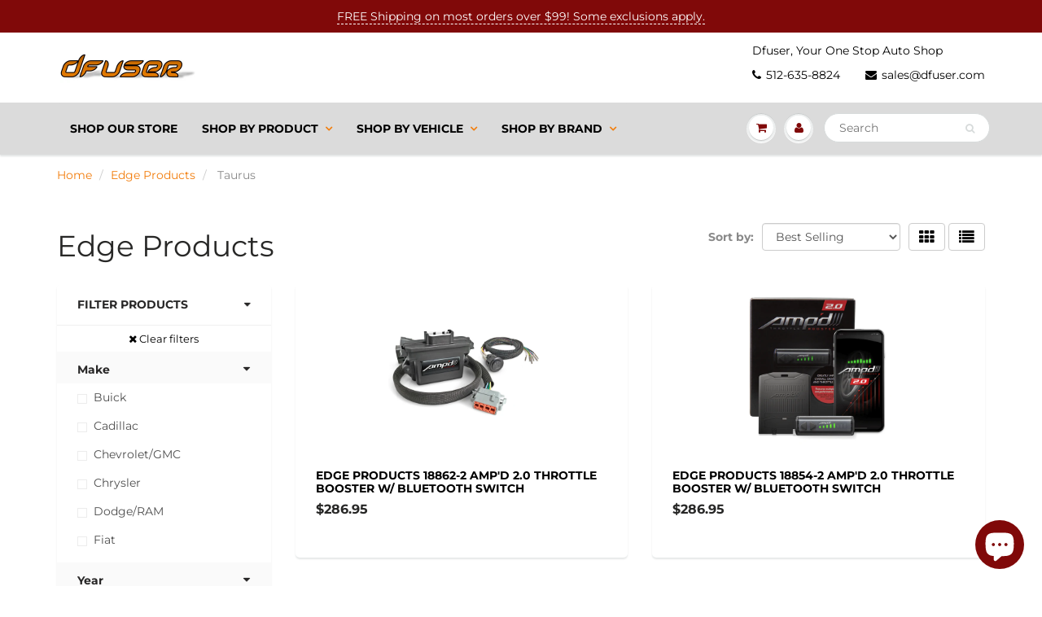

--- FILE ---
content_type: text/html; charset=utf-8
request_url: https://dfuser.com/collections/edge-products/model_taurus
body_size: 29637
content:
<!doctype html>
<html lang="en" class="noIE">
  <head>

    <!-- Basic page needs ================================================== -->
    <meta charset="utf-8">
    <meta name="viewport" content="width=device-width, initial-scale=1, maximum-scale=1">

    <!-- Title and description ================================================== -->
    <title>
      Edge Products &ndash; Tagged &quot;Model_Taurus&quot; &ndash; dfuser
    </title>

    
    <meta name="description" content="Shop all of our Edge Product options for your diesel truck.">
    

    <!-- Helpers ================================================== -->
     <meta property="og:url" content="https://dfuser.com/collections/edge-products/model_taurus">
 <meta property="og:site_name" content="dfuser">

  <meta property="og:type" content="website">
  <meta property="og:title" content="Edge Products">
  <meta property="og:image" content="http://dfuser.com/cdn/shop/files/dfuser_logo_1200x1200.png?v=1613639092">
  <meta property="og:image:secure_url" content="https://dfuser.com/cdn/shop/files/dfuser_logo_1200x1200.png?v=1613639092">


	
  		<meta property="og:description" content="Shop all of our Edge Product options for your diesel truck.">
	

 




<meta name="twitter:card" content="summary">

    <link rel="canonical" href="https://dfuser.com/collections/edge-products/model_taurus">
    <meta name="viewport" content="width=device-width,initial-scale=1">
    <meta name="theme-color" content="#000000">

    
    <link rel="shortcut icon" href="//dfuser.com/cdn/shop/t/8/assets/favicon.png?v=107163435640071642991630592354" type="image/png" />
    
    <link href="//dfuser.com/cdn/shop/t/8/assets/apps.css?v=167078766235922104241630592387" rel="stylesheet" type="text/css" media="all" />
    <link href="//dfuser.com/cdn/shop/t/8/assets/style.css?v=75306207560386406821757616757" rel="stylesheet" type="text/css" media="all" />
    <link href="//dfuser.com/cdn/shop/t/8/assets/flexslider.css?v=107195767266978851331630592388" rel="stylesheet" type="text/css" media="all" />
    <link href="//dfuser.com/cdn/shop/t/8/assets/flexslider-product.css?v=83784666005994348601630592388" rel="stylesheet" type="text/css" media="all" />

    
    
    <!-- Header hook for plugins ================================================== -->
    <script>window.performance && window.performance.mark && window.performance.mark('shopify.content_for_header.start');</script><meta name="facebook-domain-verification" content="6rz0qwmowib9c1fss19uscssleinp1">
<meta id="shopify-digital-wallet" name="shopify-digital-wallet" content="/8296071223/digital_wallets/dialog">
<meta name="shopify-checkout-api-token" content="c29fd0c9213efd39a212eea2e61818b8">
<meta id="in-context-paypal-metadata" data-shop-id="8296071223" data-venmo-supported="false" data-environment="production" data-locale="en_US" data-paypal-v4="true" data-currency="USD">
<link rel="alternate" type="application/atom+xml" title="Feed" href="/collections/edge-products/model_taurus.atom" />
<link rel="alternate" type="application/json+oembed" href="https://dfuser.com/collections/edge-products/model_taurus.oembed">
<script async="async" src="/checkouts/internal/preloads.js?locale=en-US"></script>
<link rel="preconnect" href="https://shop.app" crossorigin="anonymous">
<script async="async" src="https://shop.app/checkouts/internal/preloads.js?locale=en-US&shop_id=8296071223" crossorigin="anonymous"></script>
<script id="apple-pay-shop-capabilities" type="application/json">{"shopId":8296071223,"countryCode":"US","currencyCode":"USD","merchantCapabilities":["supports3DS"],"merchantId":"gid:\/\/shopify\/Shop\/8296071223","merchantName":"dfuser","requiredBillingContactFields":["postalAddress","email","phone"],"requiredShippingContactFields":["postalAddress","email","phone"],"shippingType":"shipping","supportedNetworks":["visa","masterCard","amex","discover","elo","jcb"],"total":{"type":"pending","label":"dfuser","amount":"1.00"},"shopifyPaymentsEnabled":true,"supportsSubscriptions":true}</script>
<script id="shopify-features" type="application/json">{"accessToken":"c29fd0c9213efd39a212eea2e61818b8","betas":["rich-media-storefront-analytics"],"domain":"dfuser.com","predictiveSearch":true,"shopId":8296071223,"locale":"en"}</script>
<script>var Shopify = Shopify || {};
Shopify.shop = "dfuser.myshopify.com";
Shopify.locale = "en";
Shopify.currency = {"active":"USD","rate":"1.0"};
Shopify.country = "US";
Shopify.theme = {"name":"ShowTime (MHT-Dev) with Installments message","id":120508547127,"schema_name":"ShowTime","schema_version":"6.2","theme_store_id":687,"role":"main"};
Shopify.theme.handle = "null";
Shopify.theme.style = {"id":null,"handle":null};
Shopify.cdnHost = "dfuser.com/cdn";
Shopify.routes = Shopify.routes || {};
Shopify.routes.root = "/";</script>
<script type="module">!function(o){(o.Shopify=o.Shopify||{}).modules=!0}(window);</script>
<script>!function(o){function n(){var o=[];function n(){o.push(Array.prototype.slice.apply(arguments))}return n.q=o,n}var t=o.Shopify=o.Shopify||{};t.loadFeatures=n(),t.autoloadFeatures=n()}(window);</script>
<script>
  window.ShopifyPay = window.ShopifyPay || {};
  window.ShopifyPay.apiHost = "shop.app\/pay";
  window.ShopifyPay.redirectState = null;
</script>
<script id="shop-js-analytics" type="application/json">{"pageType":"collection"}</script>
<script defer="defer" async type="module" src="//dfuser.com/cdn/shopifycloud/shop-js/modules/v2/client.init-shop-cart-sync_IZsNAliE.en.esm.js"></script>
<script defer="defer" async type="module" src="//dfuser.com/cdn/shopifycloud/shop-js/modules/v2/chunk.common_0OUaOowp.esm.js"></script>
<script type="module">
  await import("//dfuser.com/cdn/shopifycloud/shop-js/modules/v2/client.init-shop-cart-sync_IZsNAliE.en.esm.js");
await import("//dfuser.com/cdn/shopifycloud/shop-js/modules/v2/chunk.common_0OUaOowp.esm.js");

  window.Shopify.SignInWithShop?.initShopCartSync?.({"fedCMEnabled":true,"windoidEnabled":true});

</script>
<script>
  window.Shopify = window.Shopify || {};
  if (!window.Shopify.featureAssets) window.Shopify.featureAssets = {};
  window.Shopify.featureAssets['shop-js'] = {"shop-cart-sync":["modules/v2/client.shop-cart-sync_DLOhI_0X.en.esm.js","modules/v2/chunk.common_0OUaOowp.esm.js"],"init-fed-cm":["modules/v2/client.init-fed-cm_C6YtU0w6.en.esm.js","modules/v2/chunk.common_0OUaOowp.esm.js"],"shop-button":["modules/v2/client.shop-button_BCMx7GTG.en.esm.js","modules/v2/chunk.common_0OUaOowp.esm.js"],"shop-cash-offers":["modules/v2/client.shop-cash-offers_BT26qb5j.en.esm.js","modules/v2/chunk.common_0OUaOowp.esm.js","modules/v2/chunk.modal_CGo_dVj3.esm.js"],"init-windoid":["modules/v2/client.init-windoid_B9PkRMql.en.esm.js","modules/v2/chunk.common_0OUaOowp.esm.js"],"init-shop-email-lookup-coordinator":["modules/v2/client.init-shop-email-lookup-coordinator_DZkqjsbU.en.esm.js","modules/v2/chunk.common_0OUaOowp.esm.js"],"shop-toast-manager":["modules/v2/client.shop-toast-manager_Di2EnuM7.en.esm.js","modules/v2/chunk.common_0OUaOowp.esm.js"],"shop-login-button":["modules/v2/client.shop-login-button_BtqW_SIO.en.esm.js","modules/v2/chunk.common_0OUaOowp.esm.js","modules/v2/chunk.modal_CGo_dVj3.esm.js"],"avatar":["modules/v2/client.avatar_BTnouDA3.en.esm.js"],"pay-button":["modules/v2/client.pay-button_CWa-C9R1.en.esm.js","modules/v2/chunk.common_0OUaOowp.esm.js"],"init-shop-cart-sync":["modules/v2/client.init-shop-cart-sync_IZsNAliE.en.esm.js","modules/v2/chunk.common_0OUaOowp.esm.js"],"init-customer-accounts":["modules/v2/client.init-customer-accounts_DenGwJTU.en.esm.js","modules/v2/client.shop-login-button_BtqW_SIO.en.esm.js","modules/v2/chunk.common_0OUaOowp.esm.js","modules/v2/chunk.modal_CGo_dVj3.esm.js"],"init-shop-for-new-customer-accounts":["modules/v2/client.init-shop-for-new-customer-accounts_JdHXxpS9.en.esm.js","modules/v2/client.shop-login-button_BtqW_SIO.en.esm.js","modules/v2/chunk.common_0OUaOowp.esm.js","modules/v2/chunk.modal_CGo_dVj3.esm.js"],"init-customer-accounts-sign-up":["modules/v2/client.init-customer-accounts-sign-up_D6__K_p8.en.esm.js","modules/v2/client.shop-login-button_BtqW_SIO.en.esm.js","modules/v2/chunk.common_0OUaOowp.esm.js","modules/v2/chunk.modal_CGo_dVj3.esm.js"],"checkout-modal":["modules/v2/client.checkout-modal_C_ZQDY6s.en.esm.js","modules/v2/chunk.common_0OUaOowp.esm.js","modules/v2/chunk.modal_CGo_dVj3.esm.js"],"shop-follow-button":["modules/v2/client.shop-follow-button_XetIsj8l.en.esm.js","modules/v2/chunk.common_0OUaOowp.esm.js","modules/v2/chunk.modal_CGo_dVj3.esm.js"],"lead-capture":["modules/v2/client.lead-capture_DvA72MRN.en.esm.js","modules/v2/chunk.common_0OUaOowp.esm.js","modules/v2/chunk.modal_CGo_dVj3.esm.js"],"shop-login":["modules/v2/client.shop-login_ClXNxyh6.en.esm.js","modules/v2/chunk.common_0OUaOowp.esm.js","modules/v2/chunk.modal_CGo_dVj3.esm.js"],"payment-terms":["modules/v2/client.payment-terms_CNlwjfZz.en.esm.js","modules/v2/chunk.common_0OUaOowp.esm.js","modules/v2/chunk.modal_CGo_dVj3.esm.js"]};
</script>
<script>(function() {
  var isLoaded = false;
  function asyncLoad() {
    if (isLoaded) return;
    isLoaded = true;
    var urls = ["https:\/\/js.smile.io\/v1\/smile-shopify.js?shop=dfuser.myshopify.com","https:\/\/js.snapfinance.com\/v2\/snap-sdk.js?shop=dfuser.myshopify.com"];
    for (var i = 0; i < urls.length; i++) {
      var s = document.createElement('script');
      s.type = 'text/javascript';
      s.async = true;
      s.src = urls[i];
      var x = document.getElementsByTagName('script')[0];
      x.parentNode.insertBefore(s, x);
    }
  };
  if(window.attachEvent) {
    window.attachEvent('onload', asyncLoad);
  } else {
    window.addEventListener('load', asyncLoad, false);
  }
})();</script>
<script id="__st">var __st={"a":8296071223,"offset":-21600,"reqid":"61cd1cf6-5726-4ef1-803d-6e57612cee48-1768381285","pageurl":"dfuser.com\/collections\/edge-products\/model_taurus","u":"534ade68b42e","p":"collection","rtyp":"collection","rid":72030617655};</script>
<script>window.ShopifyPaypalV4VisibilityTracking = true;</script>
<script id="captcha-bootstrap">!function(){'use strict';const t='contact',e='account',n='new_comment',o=[[t,t],['blogs',n],['comments',n],[t,'customer']],c=[[e,'customer_login'],[e,'guest_login'],[e,'recover_customer_password'],[e,'create_customer']],r=t=>t.map((([t,e])=>`form[action*='/${t}']:not([data-nocaptcha='true']) input[name='form_type'][value='${e}']`)).join(','),a=t=>()=>t?[...document.querySelectorAll(t)].map((t=>t.form)):[];function s(){const t=[...o],e=r(t);return a(e)}const i='password',u='form_key',d=['recaptcha-v3-token','g-recaptcha-response','h-captcha-response',i],f=()=>{try{return window.sessionStorage}catch{return}},m='__shopify_v',_=t=>t.elements[u];function p(t,e,n=!1){try{const o=window.sessionStorage,c=JSON.parse(o.getItem(e)),{data:r}=function(t){const{data:e,action:n}=t;return t[m]||n?{data:e,action:n}:{data:t,action:n}}(c);for(const[e,n]of Object.entries(r))t.elements[e]&&(t.elements[e].value=n);n&&o.removeItem(e)}catch(o){console.error('form repopulation failed',{error:o})}}const l='form_type',E='cptcha';function T(t){t.dataset[E]=!0}const w=window,h=w.document,L='Shopify',v='ce_forms',y='captcha';let A=!1;((t,e)=>{const n=(g='f06e6c50-85a8-45c8-87d0-21a2b65856fe',I='https://cdn.shopify.com/shopifycloud/storefront-forms-hcaptcha/ce_storefront_forms_captcha_hcaptcha.v1.5.2.iife.js',D={infoText:'Protected by hCaptcha',privacyText:'Privacy',termsText:'Terms'},(t,e,n)=>{const o=w[L][v],c=o.bindForm;if(c)return c(t,g,e,D).then(n);var r;o.q.push([[t,g,e,D],n]),r=I,A||(h.body.append(Object.assign(h.createElement('script'),{id:'captcha-provider',async:!0,src:r})),A=!0)});var g,I,D;w[L]=w[L]||{},w[L][v]=w[L][v]||{},w[L][v].q=[],w[L][y]=w[L][y]||{},w[L][y].protect=function(t,e){n(t,void 0,e),T(t)},Object.freeze(w[L][y]),function(t,e,n,w,h,L){const[v,y,A,g]=function(t,e,n){const i=e?o:[],u=t?c:[],d=[...i,...u],f=r(d),m=r(i),_=r(d.filter((([t,e])=>n.includes(e))));return[a(f),a(m),a(_),s()]}(w,h,L),I=t=>{const e=t.target;return e instanceof HTMLFormElement?e:e&&e.form},D=t=>v().includes(t);t.addEventListener('submit',(t=>{const e=I(t);if(!e)return;const n=D(e)&&!e.dataset.hcaptchaBound&&!e.dataset.recaptchaBound,o=_(e),c=g().includes(e)&&(!o||!o.value);(n||c)&&t.preventDefault(),c&&!n&&(function(t){try{if(!f())return;!function(t){const e=f();if(!e)return;const n=_(t);if(!n)return;const o=n.value;o&&e.removeItem(o)}(t);const e=Array.from(Array(32),(()=>Math.random().toString(36)[2])).join('');!function(t,e){_(t)||t.append(Object.assign(document.createElement('input'),{type:'hidden',name:u})),t.elements[u].value=e}(t,e),function(t,e){const n=f();if(!n)return;const o=[...t.querySelectorAll(`input[type='${i}']`)].map((({name:t})=>t)),c=[...d,...o],r={};for(const[a,s]of new FormData(t).entries())c.includes(a)||(r[a]=s);n.setItem(e,JSON.stringify({[m]:1,action:t.action,data:r}))}(t,e)}catch(e){console.error('failed to persist form',e)}}(e),e.submit())}));const S=(t,e)=>{t&&!t.dataset[E]&&(n(t,e.some((e=>e===t))),T(t))};for(const o of['focusin','change'])t.addEventListener(o,(t=>{const e=I(t);D(e)&&S(e,y())}));const B=e.get('form_key'),M=e.get(l),P=B&&M;t.addEventListener('DOMContentLoaded',(()=>{const t=y();if(P)for(const e of t)e.elements[l].value===M&&p(e,B);[...new Set([...A(),...v().filter((t=>'true'===t.dataset.shopifyCaptcha))])].forEach((e=>S(e,t)))}))}(h,new URLSearchParams(w.location.search),n,t,e,['guest_login'])})(!0,!0)}();</script>
<script integrity="sha256-4kQ18oKyAcykRKYeNunJcIwy7WH5gtpwJnB7kiuLZ1E=" data-source-attribution="shopify.loadfeatures" defer="defer" src="//dfuser.com/cdn/shopifycloud/storefront/assets/storefront/load_feature-a0a9edcb.js" crossorigin="anonymous"></script>
<script crossorigin="anonymous" defer="defer" src="//dfuser.com/cdn/shopifycloud/storefront/assets/shopify_pay/storefront-65b4c6d7.js?v=20250812"></script>
<script data-source-attribution="shopify.dynamic_checkout.dynamic.init">var Shopify=Shopify||{};Shopify.PaymentButton=Shopify.PaymentButton||{isStorefrontPortableWallets:!0,init:function(){window.Shopify.PaymentButton.init=function(){};var t=document.createElement("script");t.src="https://dfuser.com/cdn/shopifycloud/portable-wallets/latest/portable-wallets.en.js",t.type="module",document.head.appendChild(t)}};
</script>
<script data-source-attribution="shopify.dynamic_checkout.buyer_consent">
  function portableWalletsHideBuyerConsent(e){var t=document.getElementById("shopify-buyer-consent"),n=document.getElementById("shopify-subscription-policy-button");t&&n&&(t.classList.add("hidden"),t.setAttribute("aria-hidden","true"),n.removeEventListener("click",e))}function portableWalletsShowBuyerConsent(e){var t=document.getElementById("shopify-buyer-consent"),n=document.getElementById("shopify-subscription-policy-button");t&&n&&(t.classList.remove("hidden"),t.removeAttribute("aria-hidden"),n.addEventListener("click",e))}window.Shopify?.PaymentButton&&(window.Shopify.PaymentButton.hideBuyerConsent=portableWalletsHideBuyerConsent,window.Shopify.PaymentButton.showBuyerConsent=portableWalletsShowBuyerConsent);
</script>
<script data-source-attribution="shopify.dynamic_checkout.cart.bootstrap">document.addEventListener("DOMContentLoaded",(function(){function t(){return document.querySelector("shopify-accelerated-checkout-cart, shopify-accelerated-checkout")}if(t())Shopify.PaymentButton.init();else{new MutationObserver((function(e,n){t()&&(Shopify.PaymentButton.init(),n.disconnect())})).observe(document.body,{childList:!0,subtree:!0})}}));
</script>
<link id="shopify-accelerated-checkout-styles" rel="stylesheet" media="screen" href="https://dfuser.com/cdn/shopifycloud/portable-wallets/latest/accelerated-checkout-backwards-compat.css" crossorigin="anonymous">
<style id="shopify-accelerated-checkout-cart">
        #shopify-buyer-consent {
  margin-top: 1em;
  display: inline-block;
  width: 100%;
}

#shopify-buyer-consent.hidden {
  display: none;
}

#shopify-subscription-policy-button {
  background: none;
  border: none;
  padding: 0;
  text-decoration: underline;
  font-size: inherit;
  cursor: pointer;
}

#shopify-subscription-policy-button::before {
  box-shadow: none;
}

      </style>

<script>window.performance && window.performance.mark && window.performance.mark('shopify.content_for_header.end');</script>
<script>window.BOLD = window.BOLD || {};
    window.BOLD.common = window.BOLD.common || {};
    window.BOLD.common.Shopify = window.BOLD.common.Shopify || {};

    window.BOLD.common.Shopify.shop = {
        domain: 'dfuser.com',
        permanent_domain: 'dfuser.myshopify.com',
        url: 'https://dfuser.com',
        secure_url: 'https://dfuser.com',
        money_format: "${{amount}}",
        currency: "USD"
    };

    window.BOLD.common.Shopify.cart = {"note":null,"attributes":{},"original_total_price":0,"total_price":0,"total_discount":0,"total_weight":0.0,"item_count":0,"items":[],"requires_shipping":false,"currency":"USD","items_subtotal_price":0,"cart_level_discount_applications":[],"checkout_charge_amount":0};
    window.BOLD.common.template = 'collection';window.BOLD.common.Shopify.formatMoney = function(money, format) {
        function n(t, e) {
            return 'undefined' == typeof t ? e : t
        }
        function r(t, e, r, i) {
            if (e = n(e, 2),
            r = n(r, ','),
            i = n(i, '.'),
            isNaN(t) || null == t)
                return 0;
            t = (t / 100).toFixed(e);
            var o = t.split('.')
              , a = o[0].replace(/(\d)(?=(\d\d\d)+(?!\d))/g, '$1' + r)
              , s = o[1] ? i + o[1] : '';
            return a + s
        }
        'string' == typeof money && (money = money.replace('.', ''));
        var i = ''
          , o = /\{\{\s*(\w+)\s*\}\}/
          , a = format || window.BOLD.common.Shopify.shop.money_format || window.Shopify.money_format || '$ {{ amount }}';
        switch (a.match(o)[1]) {
            case 'amount':
                i = r(money, 2);
                break;
            case 'amount_no_decimals':
                i = r(money, 0);
                break;
            case 'amount_with_comma_separator':
                i = r(money, 2, '.', ',');
                break;
            case 'amount_no_decimals_with_comma_separator':
                i = r(money, 0, '.', ',');
                break;
            case 'amount_with_space_separator':
                i = r(money, 2, '.', ' ');
                break;
            case 'amount_no_decimals_with_space_separator':
                i = r(money, 0, '.', ' ');
                break;
        }
        return a.replace(o, i);
    };

    window.BOLD.common.Shopify.saveProduct = function (handle, product) {
        if (typeof handle === 'string' && typeof window.BOLD.common.Shopify.products[handle] === 'undefined') {
            if (typeof product === 'number') {
                window.BOLD.common.Shopify.handles[product] = handle;
                product = { id: product };
            }
            window.BOLD.common.Shopify.products[handle] = product;
        }
    };

	window.BOLD.common.Shopify.saveVariant = function (variant_id, variant) {
		if (typeof variant_id === 'number' && typeof window.BOLD.common.Shopify.variants[variant_id] === 'undefined') {
			window.BOLD.common.Shopify.variants[variant_id] = variant;
		}
	};window.BOLD.common.Shopify.products = window.BOLD.common.Shopify.products || {};
    window.BOLD.common.Shopify.variants = window.BOLD.common.Shopify.variants || {};
    window.BOLD.common.Shopify.handles = window.BOLD.common.Shopify.handles || {};window.BOLD.common.Shopify.saveProduct(null, null);window.BOLD.common.Shopify.saveProduct("edge-products-18862-2-ampd-2-0-throttle-booster-w-bluetooth-switch", 4602563264567);window.BOLD.common.Shopify.saveVariant(32260246241335, {product_id: 4602563264567, price: 28695, group_id: ''});window.BOLD.common.Shopify.saveProduct("edge-products-18854-2-ampd-2-0-throttle-booster-w-bluetooth-switch", 4601951191095);window.BOLD.common.Shopify.saveVariant(32258524414007, {product_id: 4601951191095, price: 28695, group_id: ''});window.BOLD.common.Shopify.metafields = window.BOLD.common.Shopify.metafields || {};window.BOLD.common.Shopify.metafields["bold_rp"] = {};</script><link href="//dfuser.com/cdn/shop/t/8/assets/bold-brain-widget.css?v=12280912722225961271630592350" rel="stylesheet" type="text/css" media="all" /><!--[if lt IE 9]>
    <script src="//html5shiv.googlecode.com/svn/trunk/html5.js" type="text/javascript"></script>
    <![endif]-->

    

    <script src="//dfuser.com/cdn/shop/t/8/assets/jquery.js?v=105778841822381192391630592364" type="text/javascript"></script>
    
    <script src="//dfuser.com/cdn/shop/t/8/assets/lazysizes.js?v=68441465964607740661630592366" async="async"></script>
    
    
    <!-- Theme Global App JS ================================================== -->
    <script>
      var app = app || {
        data:{
          template:"collection",
          money_format: "${{amount}}"
        }
      }
  
    </script>
    <noscript>
  <style>
    .article_img_block > figure > img:nth-child(2), 
    .catalog_c .collection-box > img:nth-child(2),
    .gallery_container  .box > figure > img:nth-child(2),
    .image_with_text_container .box > figure > img:nth-child(2),
    .collection-list-row .box_1 > a > img:nth-child(2),
    .featured-products .product-image > a > img:nth-child(2){
      display: none !important
    }
  </style>
</noscript>
  <script src="https://cdn.shopify.com/extensions/7bc9bb47-adfa-4267-963e-cadee5096caf/inbox-1252/assets/inbox-chat-loader.js" type="text/javascript" defer="defer"></script>
<link href="https://monorail-edge.shopifysvc.com" rel="dns-prefetch">
<script>(function(){if ("sendBeacon" in navigator && "performance" in window) {try {var session_token_from_headers = performance.getEntriesByType('navigation')[0].serverTiming.find(x => x.name == '_s').description;} catch {var session_token_from_headers = undefined;}var session_cookie_matches = document.cookie.match(/_shopify_s=([^;]*)/);var session_token_from_cookie = session_cookie_matches && session_cookie_matches.length === 2 ? session_cookie_matches[1] : "";var session_token = session_token_from_headers || session_token_from_cookie || "";function handle_abandonment_event(e) {var entries = performance.getEntries().filter(function(entry) {return /monorail-edge.shopifysvc.com/.test(entry.name);});if (!window.abandonment_tracked && entries.length === 0) {window.abandonment_tracked = true;var currentMs = Date.now();var navigation_start = performance.timing.navigationStart;var payload = {shop_id: 8296071223,url: window.location.href,navigation_start,duration: currentMs - navigation_start,session_token,page_type: "collection"};window.navigator.sendBeacon("https://monorail-edge.shopifysvc.com/v1/produce", JSON.stringify({schema_id: "online_store_buyer_site_abandonment/1.1",payload: payload,metadata: {event_created_at_ms: currentMs,event_sent_at_ms: currentMs}}));}}window.addEventListener('pagehide', handle_abandonment_event);}}());</script>
<script id="web-pixels-manager-setup">(function e(e,d,r,n,o){if(void 0===o&&(o={}),!Boolean(null===(a=null===(i=window.Shopify)||void 0===i?void 0:i.analytics)||void 0===a?void 0:a.replayQueue)){var i,a;window.Shopify=window.Shopify||{};var t=window.Shopify;t.analytics=t.analytics||{};var s=t.analytics;s.replayQueue=[],s.publish=function(e,d,r){return s.replayQueue.push([e,d,r]),!0};try{self.performance.mark("wpm:start")}catch(e){}var l=function(){var e={modern:/Edge?\/(1{2}[4-9]|1[2-9]\d|[2-9]\d{2}|\d{4,})\.\d+(\.\d+|)|Firefox\/(1{2}[4-9]|1[2-9]\d|[2-9]\d{2}|\d{4,})\.\d+(\.\d+|)|Chrom(ium|e)\/(9{2}|\d{3,})\.\d+(\.\d+|)|(Maci|X1{2}).+ Version\/(15\.\d+|(1[6-9]|[2-9]\d|\d{3,})\.\d+)([,.]\d+|)( \(\w+\)|)( Mobile\/\w+|) Safari\/|Chrome.+OPR\/(9{2}|\d{3,})\.\d+\.\d+|(CPU[ +]OS|iPhone[ +]OS|CPU[ +]iPhone|CPU IPhone OS|CPU iPad OS)[ +]+(15[._]\d+|(1[6-9]|[2-9]\d|\d{3,})[._]\d+)([._]\d+|)|Android:?[ /-](13[3-9]|1[4-9]\d|[2-9]\d{2}|\d{4,})(\.\d+|)(\.\d+|)|Android.+Firefox\/(13[5-9]|1[4-9]\d|[2-9]\d{2}|\d{4,})\.\d+(\.\d+|)|Android.+Chrom(ium|e)\/(13[3-9]|1[4-9]\d|[2-9]\d{2}|\d{4,})\.\d+(\.\d+|)|SamsungBrowser\/([2-9]\d|\d{3,})\.\d+/,legacy:/Edge?\/(1[6-9]|[2-9]\d|\d{3,})\.\d+(\.\d+|)|Firefox\/(5[4-9]|[6-9]\d|\d{3,})\.\d+(\.\d+|)|Chrom(ium|e)\/(5[1-9]|[6-9]\d|\d{3,})\.\d+(\.\d+|)([\d.]+$|.*Safari\/(?![\d.]+ Edge\/[\d.]+$))|(Maci|X1{2}).+ Version\/(10\.\d+|(1[1-9]|[2-9]\d|\d{3,})\.\d+)([,.]\d+|)( \(\w+\)|)( Mobile\/\w+|) Safari\/|Chrome.+OPR\/(3[89]|[4-9]\d|\d{3,})\.\d+\.\d+|(CPU[ +]OS|iPhone[ +]OS|CPU[ +]iPhone|CPU IPhone OS|CPU iPad OS)[ +]+(10[._]\d+|(1[1-9]|[2-9]\d|\d{3,})[._]\d+)([._]\d+|)|Android:?[ /-](13[3-9]|1[4-9]\d|[2-9]\d{2}|\d{4,})(\.\d+|)(\.\d+|)|Mobile Safari.+OPR\/([89]\d|\d{3,})\.\d+\.\d+|Android.+Firefox\/(13[5-9]|1[4-9]\d|[2-9]\d{2}|\d{4,})\.\d+(\.\d+|)|Android.+Chrom(ium|e)\/(13[3-9]|1[4-9]\d|[2-9]\d{2}|\d{4,})\.\d+(\.\d+|)|Android.+(UC? ?Browser|UCWEB|U3)[ /]?(15\.([5-9]|\d{2,})|(1[6-9]|[2-9]\d|\d{3,})\.\d+)\.\d+|SamsungBrowser\/(5\.\d+|([6-9]|\d{2,})\.\d+)|Android.+MQ{2}Browser\/(14(\.(9|\d{2,})|)|(1[5-9]|[2-9]\d|\d{3,})(\.\d+|))(\.\d+|)|K[Aa][Ii]OS\/(3\.\d+|([4-9]|\d{2,})\.\d+)(\.\d+|)/},d=e.modern,r=e.legacy,n=navigator.userAgent;return n.match(d)?"modern":n.match(r)?"legacy":"unknown"}(),u="modern"===l?"modern":"legacy",c=(null!=n?n:{modern:"",legacy:""})[u],f=function(e){return[e.baseUrl,"/wpm","/b",e.hashVersion,"modern"===e.buildTarget?"m":"l",".js"].join("")}({baseUrl:d,hashVersion:r,buildTarget:u}),m=function(e){var d=e.version,r=e.bundleTarget,n=e.surface,o=e.pageUrl,i=e.monorailEndpoint;return{emit:function(e){var a=e.status,t=e.errorMsg,s=(new Date).getTime(),l=JSON.stringify({metadata:{event_sent_at_ms:s},events:[{schema_id:"web_pixels_manager_load/3.1",payload:{version:d,bundle_target:r,page_url:o,status:a,surface:n,error_msg:t},metadata:{event_created_at_ms:s}}]});if(!i)return console&&console.warn&&console.warn("[Web Pixels Manager] No Monorail endpoint provided, skipping logging."),!1;try{return self.navigator.sendBeacon.bind(self.navigator)(i,l)}catch(e){}var u=new XMLHttpRequest;try{return u.open("POST",i,!0),u.setRequestHeader("Content-Type","text/plain"),u.send(l),!0}catch(e){return console&&console.warn&&console.warn("[Web Pixels Manager] Got an unhandled error while logging to Monorail."),!1}}}}({version:r,bundleTarget:l,surface:e.surface,pageUrl:self.location.href,monorailEndpoint:e.monorailEndpoint});try{o.browserTarget=l,function(e){var d=e.src,r=e.async,n=void 0===r||r,o=e.onload,i=e.onerror,a=e.sri,t=e.scriptDataAttributes,s=void 0===t?{}:t,l=document.createElement("script"),u=document.querySelector("head"),c=document.querySelector("body");if(l.async=n,l.src=d,a&&(l.integrity=a,l.crossOrigin="anonymous"),s)for(var f in s)if(Object.prototype.hasOwnProperty.call(s,f))try{l.dataset[f]=s[f]}catch(e){}if(o&&l.addEventListener("load",o),i&&l.addEventListener("error",i),u)u.appendChild(l);else{if(!c)throw new Error("Did not find a head or body element to append the script");c.appendChild(l)}}({src:f,async:!0,onload:function(){if(!function(){var e,d;return Boolean(null===(d=null===(e=window.Shopify)||void 0===e?void 0:e.analytics)||void 0===d?void 0:d.initialized)}()){var d=window.webPixelsManager.init(e)||void 0;if(d){var r=window.Shopify.analytics;r.replayQueue.forEach((function(e){var r=e[0],n=e[1],o=e[2];d.publishCustomEvent(r,n,o)})),r.replayQueue=[],r.publish=d.publishCustomEvent,r.visitor=d.visitor,r.initialized=!0}}},onerror:function(){return m.emit({status:"failed",errorMsg:"".concat(f," has failed to load")})},sri:function(e){var d=/^sha384-[A-Za-z0-9+/=]+$/;return"string"==typeof e&&d.test(e)}(c)?c:"",scriptDataAttributes:o}),m.emit({status:"loading"})}catch(e){m.emit({status:"failed",errorMsg:(null==e?void 0:e.message)||"Unknown error"})}}})({shopId: 8296071223,storefrontBaseUrl: "https://dfuser.com",extensionsBaseUrl: "https://extensions.shopifycdn.com/cdn/shopifycloud/web-pixels-manager",monorailEndpoint: "https://monorail-edge.shopifysvc.com/unstable/produce_batch",surface: "storefront-renderer",enabledBetaFlags: ["2dca8a86","a0d5f9d2"],webPixelsConfigList: [{"id":"shopify-app-pixel","configuration":"{}","eventPayloadVersion":"v1","runtimeContext":"STRICT","scriptVersion":"0450","apiClientId":"shopify-pixel","type":"APP","privacyPurposes":["ANALYTICS","MARKETING"]},{"id":"shopify-custom-pixel","eventPayloadVersion":"v1","runtimeContext":"LAX","scriptVersion":"0450","apiClientId":"shopify-pixel","type":"CUSTOM","privacyPurposes":["ANALYTICS","MARKETING"]}],isMerchantRequest: false,initData: {"shop":{"name":"dfuser","paymentSettings":{"currencyCode":"USD"},"myshopifyDomain":"dfuser.myshopify.com","countryCode":"US","storefrontUrl":"https:\/\/dfuser.com"},"customer":null,"cart":null,"checkout":null,"productVariants":[],"purchasingCompany":null},},"https://dfuser.com/cdn","7cecd0b6w90c54c6cpe92089d5m57a67346",{"modern":"","legacy":""},{"shopId":"8296071223","storefrontBaseUrl":"https:\/\/dfuser.com","extensionBaseUrl":"https:\/\/extensions.shopifycdn.com\/cdn\/shopifycloud\/web-pixels-manager","surface":"storefront-renderer","enabledBetaFlags":"[\"2dca8a86\", \"a0d5f9d2\"]","isMerchantRequest":"false","hashVersion":"7cecd0b6w90c54c6cpe92089d5m57a67346","publish":"custom","events":"[[\"page_viewed\",{}],[\"collection_viewed\",{\"collection\":{\"id\":\"72030617655\",\"title\":\"Edge Products\",\"productVariants\":[{\"price\":{\"amount\":286.95,\"currencyCode\":\"USD\"},\"product\":{\"title\":\"Edge Products 18862-2 AMP'd 2.0 Throttle Booster w\/ Bluetooth Switch\",\"vendor\":\"Edge\",\"id\":\"4602563264567\",\"untranslatedTitle\":\"Edge Products 18862-2 AMP'd 2.0 Throttle Booster w\/ Bluetooth Switch\",\"url\":\"\/products\/edge-products-18862-2-ampd-2-0-throttle-booster-w-bluetooth-switch\",\"type\":\"Tuners \u0026 Modules\"},\"id\":\"32260246241335\",\"image\":{\"src\":\"\/\/dfuser.com\/cdn\/shop\/products\/Ampd_Module_Switch_8661b94b-ba36-46b5-a728-ca0280e98236.jpg?v=1598538495\"},\"sku\":\"18862-2\",\"title\":\"Default Title\",\"untranslatedTitle\":\"Default Title\"},{\"price\":{\"amount\":286.95,\"currencyCode\":\"USD\"},\"product\":{\"title\":\"Edge Products 18854-2 AMP'D 2.0 Throttle Booster w\/ Bluetooth Switch\",\"vendor\":\"Edge\",\"id\":\"4601951191095\",\"untranslatedTitle\":\"Edge Products 18854-2 AMP'D 2.0 Throttle Booster w\/ Bluetooth Switch\",\"url\":\"\/products\/edge-products-18854-2-ampd-2-0-throttle-booster-w-bluetooth-switch\",\"type\":\"Tuners \u0026 Modules\"},\"id\":\"32258524414007\",\"image\":{\"src\":\"\/\/dfuser.com\/cdn\/shop\/products\/ampd_2_01.png?v=1674477058\"},\"sku\":\"18854-2\",\"title\":\"Default Title\",\"untranslatedTitle\":\"Default Title\"}]}}]]"});</script><script>
  window.ShopifyAnalytics = window.ShopifyAnalytics || {};
  window.ShopifyAnalytics.meta = window.ShopifyAnalytics.meta || {};
  window.ShopifyAnalytics.meta.currency = 'USD';
  var meta = {"products":[{"id":4602563264567,"gid":"gid:\/\/shopify\/Product\/4602563264567","vendor":"Edge","type":"Tuners \u0026 Modules","handle":"edge-products-18862-2-ampd-2-0-throttle-booster-w-bluetooth-switch","variants":[{"id":32260246241335,"price":28695,"name":"Edge Products 18862-2 AMP'd 2.0 Throttle Booster w\/ Bluetooth Switch","public_title":null,"sku":"18862-2"}],"remote":false},{"id":4601951191095,"gid":"gid:\/\/shopify\/Product\/4601951191095","vendor":"Edge","type":"Tuners \u0026 Modules","handle":"edge-products-18854-2-ampd-2-0-throttle-booster-w-bluetooth-switch","variants":[{"id":32258524414007,"price":28695,"name":"Edge Products 18854-2 AMP'D 2.0 Throttle Booster w\/ Bluetooth Switch","public_title":null,"sku":"18854-2"}],"remote":false}],"page":{"pageType":"collection","resourceType":"collection","resourceId":72030617655,"requestId":"61cd1cf6-5726-4ef1-803d-6e57612cee48-1768381285"}};
  for (var attr in meta) {
    window.ShopifyAnalytics.meta[attr] = meta[attr];
  }
</script>
<script class="analytics">
  (function () {
    var customDocumentWrite = function(content) {
      var jquery = null;

      if (window.jQuery) {
        jquery = window.jQuery;
      } else if (window.Checkout && window.Checkout.$) {
        jquery = window.Checkout.$;
      }

      if (jquery) {
        jquery('body').append(content);
      }
    };

    var hasLoggedConversion = function(token) {
      if (token) {
        return document.cookie.indexOf('loggedConversion=' + token) !== -1;
      }
      return false;
    }

    var setCookieIfConversion = function(token) {
      if (token) {
        var twoMonthsFromNow = new Date(Date.now());
        twoMonthsFromNow.setMonth(twoMonthsFromNow.getMonth() + 2);

        document.cookie = 'loggedConversion=' + token + '; expires=' + twoMonthsFromNow;
      }
    }

    var trekkie = window.ShopifyAnalytics.lib = window.trekkie = window.trekkie || [];
    if (trekkie.integrations) {
      return;
    }
    trekkie.methods = [
      'identify',
      'page',
      'ready',
      'track',
      'trackForm',
      'trackLink'
    ];
    trekkie.factory = function(method) {
      return function() {
        var args = Array.prototype.slice.call(arguments);
        args.unshift(method);
        trekkie.push(args);
        return trekkie;
      };
    };
    for (var i = 0; i < trekkie.methods.length; i++) {
      var key = trekkie.methods[i];
      trekkie[key] = trekkie.factory(key);
    }
    trekkie.load = function(config) {
      trekkie.config = config || {};
      trekkie.config.initialDocumentCookie = document.cookie;
      var first = document.getElementsByTagName('script')[0];
      var script = document.createElement('script');
      script.type = 'text/javascript';
      script.onerror = function(e) {
        var scriptFallback = document.createElement('script');
        scriptFallback.type = 'text/javascript';
        scriptFallback.onerror = function(error) {
                var Monorail = {
      produce: function produce(monorailDomain, schemaId, payload) {
        var currentMs = new Date().getTime();
        var event = {
          schema_id: schemaId,
          payload: payload,
          metadata: {
            event_created_at_ms: currentMs,
            event_sent_at_ms: currentMs
          }
        };
        return Monorail.sendRequest("https://" + monorailDomain + "/v1/produce", JSON.stringify(event));
      },
      sendRequest: function sendRequest(endpointUrl, payload) {
        // Try the sendBeacon API
        if (window && window.navigator && typeof window.navigator.sendBeacon === 'function' && typeof window.Blob === 'function' && !Monorail.isIos12()) {
          var blobData = new window.Blob([payload], {
            type: 'text/plain'
          });

          if (window.navigator.sendBeacon(endpointUrl, blobData)) {
            return true;
          } // sendBeacon was not successful

        } // XHR beacon

        var xhr = new XMLHttpRequest();

        try {
          xhr.open('POST', endpointUrl);
          xhr.setRequestHeader('Content-Type', 'text/plain');
          xhr.send(payload);
        } catch (e) {
          console.log(e);
        }

        return false;
      },
      isIos12: function isIos12() {
        return window.navigator.userAgent.lastIndexOf('iPhone; CPU iPhone OS 12_') !== -1 || window.navigator.userAgent.lastIndexOf('iPad; CPU OS 12_') !== -1;
      }
    };
    Monorail.produce('monorail-edge.shopifysvc.com',
      'trekkie_storefront_load_errors/1.1',
      {shop_id: 8296071223,
      theme_id: 120508547127,
      app_name: "storefront",
      context_url: window.location.href,
      source_url: "//dfuser.com/cdn/s/trekkie.storefront.55c6279c31a6628627b2ba1c5ff367020da294e2.min.js"});

        };
        scriptFallback.async = true;
        scriptFallback.src = '//dfuser.com/cdn/s/trekkie.storefront.55c6279c31a6628627b2ba1c5ff367020da294e2.min.js';
        first.parentNode.insertBefore(scriptFallback, first);
      };
      script.async = true;
      script.src = '//dfuser.com/cdn/s/trekkie.storefront.55c6279c31a6628627b2ba1c5ff367020da294e2.min.js';
      first.parentNode.insertBefore(script, first);
    };
    trekkie.load(
      {"Trekkie":{"appName":"storefront","development":false,"defaultAttributes":{"shopId":8296071223,"isMerchantRequest":null,"themeId":120508547127,"themeCityHash":"9030178268737818774","contentLanguage":"en","currency":"USD","eventMetadataId":"c2eefed4-45a4-4a07-80c6-890ded74b38b"},"isServerSideCookieWritingEnabled":true,"monorailRegion":"shop_domain","enabledBetaFlags":["65f19447"]},"Session Attribution":{},"S2S":{"facebookCapiEnabled":false,"source":"trekkie-storefront-renderer","apiClientId":580111}}
    );

    var loaded = false;
    trekkie.ready(function() {
      if (loaded) return;
      loaded = true;

      window.ShopifyAnalytics.lib = window.trekkie;

      var originalDocumentWrite = document.write;
      document.write = customDocumentWrite;
      try { window.ShopifyAnalytics.merchantGoogleAnalytics.call(this); } catch(error) {};
      document.write = originalDocumentWrite;

      window.ShopifyAnalytics.lib.page(null,{"pageType":"collection","resourceType":"collection","resourceId":72030617655,"requestId":"61cd1cf6-5726-4ef1-803d-6e57612cee48-1768381285","shopifyEmitted":true});

      var match = window.location.pathname.match(/checkouts\/(.+)\/(thank_you|post_purchase)/)
      var token = match? match[1]: undefined;
      if (!hasLoggedConversion(token)) {
        setCookieIfConversion(token);
        window.ShopifyAnalytics.lib.track("Viewed Product Category",{"currency":"USD","category":"Collection: edge-products","collectionName":"edge-products","collectionId":72030617655,"nonInteraction":true},undefined,undefined,{"shopifyEmitted":true});
      }
    });


        var eventsListenerScript = document.createElement('script');
        eventsListenerScript.async = true;
        eventsListenerScript.src = "//dfuser.com/cdn/shopifycloud/storefront/assets/shop_events_listener-3da45d37.js";
        document.getElementsByTagName('head')[0].appendChild(eventsListenerScript);

})();</script>
<script
  defer
  src="https://dfuser.com/cdn/shopifycloud/perf-kit/shopify-perf-kit-3.0.3.min.js"
  data-application="storefront-renderer"
  data-shop-id="8296071223"
  data-render-region="gcp-us-central1"
  data-page-type="collection"
  data-theme-instance-id="120508547127"
  data-theme-name="ShowTime"
  data-theme-version="6.2"
  data-monorail-region="shop_domain"
  data-resource-timing-sampling-rate="10"
  data-shs="true"
  data-shs-beacon="true"
  data-shs-export-with-fetch="true"
  data-shs-logs-sample-rate="1"
  data-shs-beacon-endpoint="https://dfuser.com/api/collect"
></script>
</head>

  <body id="edge-products" class="template-collection" >
    <div class="wsmenucontainer clearfix">
      <div class="overlapblackbg"></div>
      

      <div id="shopify-section-header" class="shopify-section">
    <div class="promo-bar">
  
  <a href="/pages/shipping-returns">
  
  
  	FREE Shipping on most orders over $99! Some exclusions apply.
  
  
  </a>
  
</div>



<div id="header" data-section-id="header" data-section-type="header-section">
        
        
        <div class="header_top">
  <div class="container">
    <div class="top_menu hidden-ms hidden-xs">
      
      <a class="navbar-brand" href="/" style="max-width:185px">
        <img src="//dfuser.com/cdn/shop/files/dfuser_logo_340x.png?v=1613639092" 
             alt=" dfuser logo "               
             class="img-responsive"  />
      </a>
      
    </div>
    <div class="hed_right">
      
      <ul>
        
        <li><span class="header-top-text"><p>Dfuser, Your One Stop Auto Shop</p></span></li>
        
        
      </ul>
      
      
      <div class="header-contact">
        <ul>
          
          <li><a href="tel:512-635-8824"><span class="fa fa-phone"></span>512-635-8824</a></li>
          
          
          <li><a href="mailto:sales@dfuser.com"><span class="fa fa-envelope"></span>sales@dfuser.com</a></li>
          
        </ul>
      </div>
      
    </div>
  </div>
</div>
        

        <div class="header_bot  enabled-sticky-menu ">
          <div class="header_content">
            <div class="container">

              
              <div id="nav">
  <nav class="navbar" role="navigation">
    <div class="navbar-header">
      <a href="#" class="visible-ms visible-xs pull-right navbar-cart" id="wsnavtoggle"><div class="cart-icon"><i class="fa fa-bars"></i></div></a>
      
      <li class="dropdown-grid no-open-arrow visible-ms visible-xs account-icon-mobile navbar-cart">
        <a data-toggle="dropdown" href="javascript:;" class="dropdown-toggle navbar-cart" aria-expanded="true"><span class="icons"><i class="fa fa-user"></i></span></a>
        <div class="dropdown-grid-wrapper mobile-grid-wrapper">
          <div class="dropdown-menu no-padding col-xs-12 col-sm-5" role="menu">
            

<div class="menu_c acc_menu">
  <div class="menu_title clearfix">
    <h4>My Account</h4>
     
  </div>

  
    <div class="login_frm">
      <p class="text-center">Welcome to dfuser!</p>
      <div class="remember">
        <a href="/account/login" class="signin_btn btn_c">Login</a>
        <a href="/account/register" class="signin_btn btn_c">Create Account</a>
      </div>
    </div>
  
</div>
          </div>
        </div>
      </li>
      
      <a href="javascript:void(0);" data-href="/cart" class="visible-ms visible-xs pull-right navbar-cart cart-popup"><div class="cart-icon"><span class="count hidden">0</span><i class="fa fa-shopping-cart"></i></div></a>
      
        <div class="visible-mobile-sm mobile-landscape-search">
          <div class="fixed-search navbar-cart">    
          


<form action="/search" method="get" role="search">
  <div class="menu_c search_menu">
    <div class="search_box">
      
      <input type="search" name="q" value="" class="txtbox" placeholder="Search" aria-label="Search">
      <button class="btn btn-link" type="submit" value="Search"><span class="fa fa-search"></span></button>
    </div>
  </div>
</form>
          </div>
        </div>
      
      
      <div class="visible-ms visible-xs">
        
        
        
        

              <a class="navbar-brand" href="/"  style="max-width:185px">
                <img src="//dfuser.com/cdn/shop/files/dfuser_logo_340x.png?v=1613639092" 
                     alt=" dfuser logo " />
              </a>
              
          
        
        
      </div><!-- ./visible-ms visible-xs -->
      
    </div>
    <!-- main menu -->
    <nav class="wsmenu" role="navigation">
      <ul class="mobile-sub mega_menu wsmenu-list">
        
        
        
        
        
        
        
        
        
         
        <li><a href="/collections/all">Shop Our Store</a></li>
        
        
        
         
    
        
        
        
         
        
         
        
         
        
         
        
        
        
              
        
          
		  
          
          
          
           
        
          

          
          <li class="mega_menu_container"><a href="#"class="twin" aria-controls="megamenu_items-shop-by-product" aria-haspopup="true" aria-expanded="false">Shop by Product<span class="arrow"></span></a>
            
            <div class="megamenu clearfix ">
              <ul class="wsmenu-sub-list" id="megamenu_items-shop-by-product">
                
                  <li class="col-lg-3 col-md-3 col-sm-3 mb20d link-list"><h5><a href="#" aria-controls="megamenu_items-engine-performance" aria-haspopup="true" aria-expanded="false">Engine &amp; Performance</a></h5>
                    
                    <ul id="megamenu_items-engine-performance">
                      
                      <li class="col-lg-12 col-md-12 col-sm-12 link-list"><a href="/collections/air-intakes-components" >Air Intakes &amp; Components</a>
                        
                   
                      <li class="col-lg-12 col-md-12 col-sm-12 link-list"><a href="/collections/charging-starting" >Charging &amp; Starting</a>
                        
                   
                      <li class="col-lg-12 col-md-12 col-sm-12 link-list"><a href="/collections/engine-parts" >Engine Parts</a>
                        
                   
                      <li class="col-lg-12 col-md-12 col-sm-12 link-list"><a href="/collections/exhausts-components" >Exhausts &amp; Components</a>
                        
                   
                      <li class="col-lg-12 col-md-12 col-sm-12 link-list"><a href="/collections/fluids-filters" >Fluids &amp; Filters</a>
                        
                   
                      <li class="col-lg-12 col-md-12 col-sm-12 link-list"><a href="/collections/fuel" >Fuel</a>
                        
                   
                      <li class="col-lg-12 col-md-12 col-sm-12 link-list"><a href="/collections/gauges-accessories" >Gauges &amp; Accessories</a>
                        
                   
                      <li class="col-lg-12 col-md-12 col-sm-12 link-list"><a href="/collections/heating-cooling-insulation" >Heating, Cooling, &amp; Insulation</a>
                        
                   
                      <li class="col-lg-12 col-md-12 col-sm-12 link-list"><a href="/collections/nitrous-methanol" >Nitrous &amp; Methanol</a>
                        
                   
                      <li class="col-lg-12 col-md-12 col-sm-12 link-list"><a href="/collections/programmers-electronics" >Programmers &amp; Electronics</a>
                        
                   
                      <li class="col-lg-12 col-md-12 col-sm-12 link-list"><a href="/collections/tools-shop-books" >Tools/Shop &amp; Books</a>
                        
                   
                      <li class="col-lg-12 col-md-12 col-sm-12 link-list"><a href="/collections/turbos-accessories" >Turbos &amp; Accessories</a>
                        
                   
                      <li class="col-lg-12 col-md-12 col-sm-12 link-list"><a href="/collections/universal" >Universal</a>
                        
                   
                  </ul>
                </li>
                
                
                  <li class="col-lg-3 col-md-3 col-sm-3 mb20d link-list"><h5><a href="#" aria-controls="megamenu_items-drivetrain-chassis" aria-haspopup="true" aria-expanded="false">Drivetrain &amp; Chassis</a></h5>
                    
                    <ul id="megamenu_items-drivetrain-chassis">
                      
                      <li class="col-lg-12 col-md-12 col-sm-12 link-list"><a href="/collections/add-a-leaf-block-kits" >Add-a-Leaf &amp; Block Kits</a>
                        
                   
                      <li class="col-lg-12 col-md-12 col-sm-12 link-list"><a href="/collections/differential-parts" >Differential Parts</a>
                        
                   
                      <li class="col-lg-12 col-md-12 col-sm-12 link-list"><a href="/collections/helper-springs-load-control" >Helper Springs &amp; Load Control</a>
                        
                   
                      <li class="col-lg-12 col-md-12 col-sm-12 link-list"><a href="/collections/leveling-kits" >Leveling Kits</a>
                        
                   
                      <li class="col-lg-12 col-md-12 col-sm-12 link-list"><a href="/collections/lift-kits" >Lift Kits</a>
                        
                   
                      <li class="col-lg-12 col-md-12 col-sm-12 link-list"><a href="/collections/rotors-brakes" >Rotors &amp; Brakes</a>
                        
                   
                      <li class="col-lg-12 col-md-12 col-sm-12 link-list"><a href="/collections/shock-absorbers" >Shock Absorbers</a>
                        
                   
                      <li class="col-lg-12 col-md-12 col-sm-12 link-list"><a href="/collections/steering-front-end" >Steering &amp; Front-End</a>
                        
                   
                      <li class="col-lg-12 col-md-12 col-sm-12 link-list"><a href="/collections/sway-bars" >Sway Bars</a>
                        
                   
                      <li class="col-lg-12 col-md-12 col-sm-12 link-list"><a href="/collections/traction-bars" >Traction Bars</a>
                        
                   
                      <li class="col-lg-12 col-md-12 col-sm-12 link-list"><a href="/collections/transmission-options" >Transmission Options</a>
                        
                   
                  </ul>
                </li>
                
                
                  <li class="col-lg-3 col-md-3 col-sm-3 mb20d link-list"><h5><a href="#" aria-controls="megamenu_items-interior-exterior" aria-haspopup="true" aria-expanded="false">Interior &amp; Exterior</a></h5>
                    
                    <ul id="megamenu_items-interior-exterior">
                      
                      <li class="col-lg-12 col-md-12 col-sm-12 link-list"><a href="/collections/bug-shield-window-deflectors" >Bug Shield &amp; Window Deflectors</a>
                        
                   
                      <li class="col-lg-12 col-md-12 col-sm-12 link-list"><a href="/collections/bumper-grilles-winches" >Bumpers, Grilles, &amp; Winches</a>
                        
                   
                      <li class="col-lg-12 col-md-12 col-sm-12 link-list"><a href="/collections/detailing-care" >Detailing &amp; Care</a>
                        
                   
                      <li class="col-lg-12 col-md-12 col-sm-12 link-list"><a href="/collections/exterior-accessories" >Exterior Accessories</a>
                        
                   
                      <li class="col-lg-12 col-md-12 col-sm-12 link-list"><a href="/collections/fender-flares" >Fender Flares</a>
                        
                   
                      <li class="col-lg-12 col-md-12 col-sm-12 link-list"><a href="/collections/horn-kits-accessories" >Horn Kits &amp; Accessories</a>
                        
                   
                      <li class="col-lg-12 col-md-12 col-sm-12 link-list"><a href="/collections/interior-accessories" >Interior Accessories</a>
                        
                   
                      <li class="col-lg-12 col-md-12 col-sm-12 link-list"><a href="/collections/lighting" >Lighting</a>
                        
                   
                      <li class="col-lg-12 col-md-12 col-sm-12 link-list"><a href="/collections/on-board-air-systems" >On-Board Air Systems</a>
                        
                   
                      <li class="col-lg-12 col-md-12 col-sm-12 link-list"><a href="/collections/running-boards" >Running Boards</a>
                        
                   
                      <li class="col-lg-12 col-md-12 col-sm-12 link-list"><a href="/collections/storage" >Storage</a>
                        
                   
                      <li class="col-lg-12 col-md-12 col-sm-12 link-list"><a href="/collections/styling-accessories" >Styling Accessories</a>
                        
                   
                      <li class="col-lg-12 col-md-12 col-sm-12 link-list"><a href="/collections/tool-boxes" >Tool Boxes</a>
                        
                   
                      <li class="col-lg-12 col-md-12 col-sm-12 link-list"><a href="/collections/truck-bed-accessories" >Truck Bed Accessories</a>
                        
                   
                  </ul>
                </li>
                
                
                  <li class="col-lg-3 col-md-3 col-sm-3 mb20d link-list"><h5><a href="#" aria-controls="megamenu_items-motorsports" aria-haspopup="true" aria-expanded="false">Motorsports</a></h5>
                    
                    <ul id="megamenu_items-motorsports">
                      
                      <li class="col-lg-12 col-md-12 col-sm-12 link-list"><a href="https://dfusermotorsports.com" >Check out our new motorsports site!</a>
                        
                   
                  </ul>
                </li>
                
                
              </ul>
            </div>
               
          </li>
          
        
          
    
        
        
        
         
        
         
        
         
        
         
        
        
        
              
        
          
		  
          
          
          
           
        
          

          
          <li class="mega_menu_container"><a href="#"class="twin" aria-controls="megamenu_items-shop-by-vehicle" aria-haspopup="true" aria-expanded="false">Shop by Vehicle<span class="arrow"></span></a>
            
            <div class="megamenu clearfix ">
              <ul class="wsmenu-sub-list" id="megamenu_items-shop-by-vehicle">
                
                  <li class="col-lg-3 col-md-3 col-sm-3 mb20d link-list"><h5><a href="#" aria-controls="megamenu_items-on-road-a-l" aria-haspopup="true" aria-expanded="false">On-Road (A-L)</a></h5>
                    
                    <ul id="megamenu_items-on-road-a-l">
                      
                      <li class="col-lg-12 col-md-12 col-sm-12 link-list"><a href="/collections/audi" >Audi</a>
                        
                   
                      <li class="col-lg-12 col-md-12 col-sm-12 link-list"><a href="/collections/buick" >Buick</a>
                        
                   
                      <li class="col-lg-12 col-md-12 col-sm-12 link-list"><a href="/collections/cadillac" >Cadillac</a>
                        
                   
                      <li class="col-lg-12 col-md-12 col-sm-12 link-list"><a href="/collections/general-motors" >Chevrolet/GMC</a>
                        
                   
                      <li class="col-lg-12 col-md-12 col-sm-12 link-list"><a href="/collections/chrysler" >Chrysler</a>
                        
                   
                      <li class="col-lg-12 col-md-12 col-sm-12 link-list"><a href="/collections/dodge-ram" >Dodge/RAM</a>
                        
                   
                      <li class="col-lg-12 col-md-12 col-sm-12 link-list"><a href="/collections/fiat" >Fiat</a>
                        
                   
                      <li class="col-lg-12 col-md-12 col-sm-12 link-list"><a href="/collections/ford" >Ford</a>
                        
                   
                      <li class="col-lg-12 col-md-12 col-sm-12 link-list"><a href="/collections/hummer" >Hummer</a>
                        
                   
                      <li class="col-lg-12 col-md-12 col-sm-12 link-list"><a href="/collections/hyundai" >Hyundai</a>
                        
                   
                      <li class="col-lg-12 col-md-12 col-sm-12 link-list"><a href="/collections/infiniti" >Infiniti</a>
                        
                   
                      <li class="col-lg-12 col-md-12 col-sm-12 link-list"><a href="/collections/isuzu" >Isuzu</a>
                        
                   
                      <li class="col-lg-12 col-md-12 col-sm-12 link-list"><a href="/collections/jeep" >Jeep</a>
                        
                   
                      <li class="col-lg-12 col-md-12 col-sm-12 link-list"><a href="/collections/kia" >Kia</a>
                        
                   
                      <li class="col-lg-12 col-md-12 col-sm-12 link-list"><a href="/collections/lexus" >Lexus</a>
                        
                   
                      <li class="col-lg-12 col-md-12 col-sm-12 link-list"><a href="/collections/lincoln" >Lincoln</a>
                        
                   
                  </ul>
                </li>
                
                
                  <li class="col-lg-3 col-md-3 col-sm-3 mb20d link-list"><h5><a href="#" aria-controls="megamenu_items-on-road-m-z" aria-haspopup="true" aria-expanded="false">On-Road (M-Z)</a></h5>
                    
                    <ul id="megamenu_items-on-road-m-z">
                      
                      <li class="col-lg-12 col-md-12 col-sm-12 link-list"><a href="/collections/mazda" >Mazda</a>
                        
                   
                      <li class="col-lg-12 col-md-12 col-sm-12 link-list"><a href="/collections/mercedes" >Mercedes</a>
                        
                   
                      <li class="col-lg-12 col-md-12 col-sm-12 link-list"><a href="/collections/nissan" >Nissan</a>
                        
                   
                      <li class="col-lg-12 col-md-12 col-sm-12 link-list"><a href="/collections/pontiac" >Pontiac</a>
                        
                   
                      <li class="col-lg-12 col-md-12 col-sm-12 link-list"><a href="/collections/toyota" >Toyota</a>
                        
                   
                      <li class="col-lg-12 col-md-12 col-sm-12 link-list"><a href="/collections/volkswagen" >Volkswagen</a>
                        
                   
                  </ul>
                </li>
                
                
                  <li class="col-lg-3 col-md-3 col-sm-3 mb20d link-list"><h5><a href="#" aria-controls="megamenu_items-off-road" aria-haspopup="true" aria-expanded="false">Off-Road</a></h5>
                    
                    <ul id="megamenu_items-off-road">
                      
                      <li class="col-lg-12 col-md-12 col-sm-12 link-list"><a href="/collections/arctic-cat" >Arctic Cat</a>
                        
                   
                      <li class="col-lg-12 col-md-12 col-sm-12 link-list"><a href="/collections/can-am%C2%AE" >Can-Am®</a>
                        
                   
                      <li class="col-lg-12 col-md-12 col-sm-12 link-list"><a href="/collections/kawasaki" >Kawasaki</a>
                        
                   
                      <li class="col-lg-12 col-md-12 col-sm-12 link-list"><a href="/collections/polaris" >Polaris</a>
                        
                   
                      <li class="col-lg-12 col-md-12 col-sm-12 link-list"><a href="/collections/textron" >Textron</a>
                        
                   
                      <li class="col-lg-12 col-md-12 col-sm-12 link-list"><a href="/collections/yamaha" >Yamaha</a>
                        
                   
                  </ul>
                </li>
                
                
                  <li class="col-lg-3 col-md-3 col-sm-3 mb20d link-list"><h5><a href="#" aria-controls="megamenu_items-heavy-duty" aria-haspopup="true" aria-expanded="false">Heavy Duty</a></h5>
                    
                    <ul id="megamenu_items-heavy-duty">
                      
                      <li class="col-lg-12 col-md-12 col-sm-12 link-list"><a href="/collections/class-8" >Class 8</a>
                        
                   
                      <li class="col-lg-12 col-md-12 col-sm-12 link-list"><a href="/collections/motorhome" >Motorhome</a>
                        
                   
                  </ul>
                </li>
                
                
              </ul>
            </div>
               
          </li>
          
        
          
    
        
        
        
         
        
         
        
         
        
         
        
        
        
              
        
          
		  
          
          
          
           
        
          

          
          <li class="mega_menu_container"><a href="#"class="twin" aria-controls="megamenu_items-shop-by-brand" aria-haspopup="true" aria-expanded="false">Shop by Brand<span class="arrow"></span></a>
            
            <div class="megamenu clearfix ">
              <ul class="wsmenu-sub-list" id="megamenu_items-shop-by-brand">
                
                  <li class="col-lg-3 col-md-3 col-sm-3 mb20d link-list"><h5><a href="#" aria-controls="megamenu_items-a-f" aria-haspopup="true" aria-expanded="false">A-F</a></h5>
                    
                    <ul id="megamenu_items-a-f">
                      
                      <li class="col-lg-12 col-md-12 col-sm-12 link-list"><a href="/collections/airdog" >AirDog</a>
                        
                   
                      <li class="col-lg-12 col-md-12 col-sm-12 link-list"><a href="/collections/arp" >ARP</a>
                        
                   
                      <li class="col-lg-12 col-md-12 col-sm-12 link-list"><a href="/collections/auto-meter" >Auto Meter</a>
                        
                   
                      <li class="col-lg-12 col-md-12 col-sm-12 link-list"><a href="/collections/banks-power" >Banks Power</a>
                        
                   
                      <li class="col-lg-12 col-md-12 col-sm-12 link-list"><a href="/collections/bd-diesel" >BD Diesel</a>
                        
                   
                      <li class="col-lg-12 col-md-12 col-sm-12 link-list"><a href="/collections/bully-dog" >Bully Dog</a>
                        
                   
                      <li class="col-lg-12 col-md-12 col-sm-12 link-list"><a href="/collections/clevite" >Clevite</a>
                        
                   
                      <li class="col-lg-12 col-md-12 col-sm-12 link-list"><a href="/collections/cummins" >Cummins</a>
                        
                   
                      <li class="col-lg-12 col-md-12 col-sm-12 link-list"><a href="/collections/daystar" >Daystar</a>
                        
                   
                      <li class="col-lg-12 col-md-12 col-sm-12 link-list"><a href="/collections/dfuser" >Dfuser</a>
                        
                   
                      <li class="col-lg-12 col-md-12 col-sm-12 link-list"><a href="/collections/edge-products" >Edge Products</a>
                        
                   
                      <li class="col-lg-12 col-md-12 col-sm-12 link-list"><a href="/collections/fass-fuel-systems" >FASS Fuel Systems</a>
                        
                   
                      <li class="col-lg-12 col-md-12 col-sm-12 link-list"><a href="/collections/fleece-performance-engineering" >Fleece Performance Engineering</a>
                        
                   
                      <li class="col-lg-12 col-md-12 col-sm-12 link-list"><a href="/collections/fluidampr" >Fluidampr</a>
                        
                   
                  </ul>
                </li>
                
                
                  <li class="col-lg-3 col-md-3 col-sm-3 mb20d link-list"><h5><a href="#" aria-controls="megamenu_items-g-l" aria-haspopup="true" aria-expanded="false">G-L</a></h5>
                    
                    <ul id="megamenu_items-g-l">
                      
                      <li class="col-lg-12 col-md-12 col-sm-12 link-list"><a href="/collections/gorilla-diesel-performance-gdp" >Gorilla Diesel Performance (GDP)</a>
                        
                   
                      <li class="col-lg-12 col-md-12 col-sm-12 link-list"><a href="/collections/h-s-motorsports" >H&amp;S Motorsports</a>
                        
                   
                      <li class="col-lg-12 col-md-12 col-sm-12 link-list"><a href="/collections/industrial-injection" >Industrial Injection</a>
                        
                   
                      <li class="col-lg-12 col-md-12 col-sm-12 link-list"><a href="/collections/international" >International</a>
                        
                   
                      <li class="col-lg-12 col-md-12 col-sm-12 link-list"><a href="/collections/j-l-oil-separator-co" >J&amp;L Oil Separator Co.</a>
                        
                   
                      <li class="col-lg-12 col-md-12 col-sm-12 link-list"><a href="/collections/jlt-performance" >JLT Performance</a>
                        
                   
                      <li class="col-lg-12 col-md-12 col-sm-12 link-list"><a href="/collections/kryptonite" >Kryptonite</a>
                        
                   
                  </ul>
                </li>
                
                
                  <li class="col-lg-3 col-md-3 col-sm-3 mb20d link-list"><h5><a href="#" aria-controls="megamenu_items-m-r" aria-haspopup="true" aria-expanded="false">M-R</a></h5>
                    
                    <ul id="megamenu_items-m-r">
                      
                      <li class="col-lg-12 col-md-12 col-sm-12 link-list"><a href="/collections/mag-hytec" >Mag-Hytec</a>
                        
                   
                      <li class="col-lg-12 col-md-12 col-sm-12 link-list"><a href="/collections/mahle" >Mahle</a>
                        
                   
                      <li class="col-lg-12 col-md-12 col-sm-12 link-list"><a href="/collections/mbrp-inc" >MBRP Inc.</a>
                        
                   
                      <li class="col-lg-12 col-md-12 col-sm-12 link-list"><a href="/collections/mishimoto" >Mishimoto</a>
                        
                   
                      <li class="col-lg-12 col-md-12 col-sm-12 link-list"><a href="/collections/no-limit-fabrication" >No Limit Fabrication</a>
                        
                   
                      <li class="col-lg-12 col-md-12 col-sm-12 link-list"><a href="/collections/pacific-performance-engingeering-ppe" >Pacific Performance Engineering (PPE)</a>
                        
                   
                      <li class="col-lg-12 col-md-12 col-sm-12 link-list"><a href="/collections/powerstroke-products" >Powerstroke Products</a>
                        
                   
                      <li class="col-lg-12 col-md-12 col-sm-12 link-list"><a href="/collections/rcd-performance" >RCD Performance</a>
                        
                   
                  </ul>
                </li>
                
                
                  <li class="col-lg-3 col-md-3 col-sm-3 mb20d link-list"><h5><a href="#" aria-controls="megamenu_items-s-z" aria-haspopup="true" aria-expanded="false">S-Z &amp; #</a></h5>
                    
                    <ul id="megamenu_items-s-z">
                      
                      <li class="col-lg-12 col-md-12 col-sm-12 link-list"><a href="/collections/sb-filters" >S&amp;B Filters</a>
                        
                   
                      <li class="col-lg-12 col-md-12 col-sm-12 link-list"><a href="/collections/s-s-diesel" >S&amp;S Diesel</a>
                        
                   
                      <li class="col-lg-12 col-md-12 col-sm-12 link-list"><a href="/collections/sct-flash" >SCT Flash</a>
                        
                   
                      <li class="col-lg-12 col-md-12 col-sm-12 link-list"><a href="/collections/south-bend-clutch" >South Bend Clutch</a>
                        
                   
                      <li class="col-lg-12 col-md-12 col-sm-12 link-list"><a href="/collections/smeding-diesel" >Smeding Diesel</a>
                        
                   
                      <li class="col-lg-12 col-md-12 col-sm-12 link-list"><a href="/collections/socal-diesel" >SoCal Diesel</a>
                        
                   
                      <li class="col-lg-12 col-md-12 col-sm-12 link-list"><a href="/collections/titan-fuel-tanks" >Titan Fuel Tanks</a>
                        
                   
                      <li class="col-lg-12 col-md-12 col-sm-12 link-list"><a href="/collections/73dipstick" >73dipstick</a>
                        
                   
                  </ul>
                </li>
                
                
              </ul>
            </div>
               
          </li>
          
        
          
    

      </ul>
    </nav>
    <ul class="hidden-xs nav navbar-nav navbar-right">
      <li class="dropdown-grid no-open-arrow ">
        <a data-toggle="dropdown" data-href="/cart" href="javascript:void(0);" class="dropdown-toggle cart-popup" aria-expanded="true"><div class="cart-icon"><span class="count hidden">0</span><i class="fa fa-shopping-cart"></i></div></a>
        <div class="dropdown-grid-wrapper hidden">
          <div class="dropdown-menu no-padding col-xs-12 col-sm-9 col-md-7" role="menu">
            <div class="menu_c cart_menu">
  <div class="menu_title clearfix">
    <h4>Shopping Cart</h4>
  </div>
  
  <div class="cart_row">
    <div class="empty-cart">Your cart is currently empty.</div>
    <p><a href="javascript:void(0)" class="btn_c btn_close">Continue Shopping</a></p>
  </div>
  
</div>
<script>
  
</script>
          </div>
        </div>
      </li>
      
      <li class="dropdown-grid no-open-arrow">
        <a data-toggle="dropdown" href="javascript:;" class="dropdown-toggle" aria-expanded="true"><span class="icons"><i class="fa fa-user"></i></span></a>
        <div class="dropdown-grid-wrapper">
          <div class="dropdown-menu no-padding col-xs-12 col-sm-5 col-md-4 col-lg-3" role="menu">
            

<div class="menu_c acc_menu">
  <div class="menu_title clearfix">
    <h4>My Account</h4>
     
  </div>

  
    <div class="login_frm">
      <p class="text-center">Welcome to dfuser!</p>
      <div class="remember">
        <a href="/account/login" class="signin_btn btn_c">Login</a>
        <a href="/account/register" class="signin_btn btn_c">Create Account</a>
      </div>
    </div>
  
</div>
          </div>
        </div>
      </li>
      
      <li class="dropdown-grid no-open-arrow">
        
        <div class="fixed-search">    
          


<form action="/search" method="get" role="search">
  <div class="menu_c search_menu">
    <div class="search_box">
      
      <input type="search" name="q" value="" class="txtbox" placeholder="Search" aria-label="Search">
      <button class="btn btn-link" type="submit" value="Search"><span class="fa fa-search"></span></button>
    </div>
  </div>
</form>
        </div>
        
      </li>
    </ul>
  </nav>
</div>
              
              
			  
              <div class="visible-mobile-xs mobile-portrait-search">              
                  


<form action="/search" method="get" role="search">
  <div class="menu_c search_menu">
    <div class="search_box">
      
      <input type="search" name="q" value="" class="txtbox" placeholder="Search" aria-label="Search">
      <button class="btn btn-link" type="submit" value="Search"><span class="fa fa-search"></span></button>
    </div>
  </div>
</form>
              </div>
              
            </div>
          </div>  
        </div>
      </div><!-- /header -->









<style>
/*  This code is used to center logo vertically on different devices */
  

#header .hed_right {
	
		
        padding-top: 0px;
		
	
}

#header .navbar-toggle, #header .navbar-cart {
	
	padding-top: 6px;
	padding-bottom: 6px;
	
} 
#header a.navbar-brand {
  height:auto;
}
/* @media (max-width: 600px) {
 #header .navbar-brand > img {
    max-width: 158px;
  }
} */
@media (max-width: 600px) {
	#header .navbar-toggle, #header .navbar-cart {
		
		padding-top: 15px;
		padding-bottom: 15px;
		
	}
}

#header .hed_right .header-contact {
	clear:both;
	float:right;
	margin-top:10px;
}
@media (max-width: 989px) {
	#header .hed_right ul li {
		padding:0 10px;
	}
}

@media (max-width: 767px) {
	#header .hed_right, #header .hed_right .header-contact {
		padding:0;
		float:none;
		text-align: center;
	}
}
@media  (min-width: 768px) and (max-width: 800px) {
  #header .hed_right ul {
    float:left !important;
  }
}


@media (max-width: 900px) {

  #header #nav .navbar-nav > li > a {
    font-size: 12px;
    line-height: 32px;
    padding-left:7px;
    padding-right:7px;
  }

  #header .navbar-brand {
    font-size: 22px;
    line-height: 20px;
    
    padding:0 15px 0 0;
    
  }

  #header .right_menu > ul > li > a {
    margin: 0 0 0 5px;
  }
  #header #nav .navbar:not(.caret-bootstrap) .navbar-nav:not(.caret-bootstrap) li:not(.caret-bootstrap) > a.dropdown-toggle:not(.caret-bootstrap) > span.caret:not(.caret-bootstrap) {
    margin-left: 3px;
  }
}

@media  (min-width: 768px) and (max-width: 800px) {
  #header .hed_right, #header .top_menu {
    padding:0 !important;
  }
  #header .hed_right ul {
    display:block !important;
    
  }
  #header .hed_right .header-contact {
    margin-top:0 !important;
  }
  #header .top_menu {
    float:left !important;
  }
}

@media (max-width: 480px) {
	#header .hed_right ul li {
		margin: 0;
		padding: 0 5px;
		border: none;
		display: inline-block;
	}
}

.navbar:not(.no-border) .navbar-nav.dropdown-onhover>li:hover>a {
	margin-bottom:0;
}


figure.effect-chico img {
	-webkit-transform: scale(1) !important;
	transform: scale(1) !important;
}
   
figure.effect-chico:hover img {
	-webkit-transform: scale(1.2) !important;
	transform: scale(1.2) !important;
}

@media (min-width: 769px)
  {
   #header #nav .wsmenu > ul > li > a  {
	padding-top:15px;
	padding-bottom:15px;
   }
  }


  #header .nav > li:first-child > a {
    padding-left:0;
  }

  
  .promo-bar {
    font-size:14px;
  }
  .promo-bar p{
    font-size:14px;
  }
  #header .top_menu ul li {
    font-size:14px;
  }
  #header .hed_right ul li, #header span.header-top-text p {
    font-size:14px;
  }
  
</style>




<script type="application/ld+json">
{
  "@context": "http://schema.org",
  "@type": "Organization",
  "name": "dfuser",
  
    
    "logo": "https:\/\/dfuser.com\/cdn\/shop\/files\/dfuser_logo_170x.png?v=1613639092",
  
  "sameAs": [
    "",
    "https:\/\/www.facebook.com\/dfusercom-209850355701433\/",
    "",
    "",
    "",
    "",
    ""
  ],
  "url": "https:\/\/dfuser.com"
}
</script>



</div>
     
      <div id="shopify-section-collection" class="shopify-section">
 








<div id="content">
  <div class="container" data-section-id="collection" data-section-type="collection-page-section" data-reviews-stars="true">
    



<ol class="breadcrumb">
  <li><a href="/" title="Home">Home</a></li>

  

  
  
  <li><a href="/collections/edge-products" title="">Edge Products</a></li>
  
  
  
  


  
  	
  
  
  

  
  
  
  

  
  
  
  

  
  
  
  

  
  
  
  

  
  
  
  
  
  <li>
    Taurus
  </li>
  
  
  
  

  
  
  
  

  
  
  

  
  

  

  

  
</ol>

    <div class="catalog_c">
      
      
      
      <div class="row">
        <div class="col-sm-12">
          <div class="box collection-box" >
             
          
            
          </div>
        </div>
      </div>
      
      <div class="title clearfix">
        <h1>Edge Products</h1>
      </div>

      <div class="row">
         
          <div class="overlapblackbg_sidebar"></div>
          <div class="col-md-3 col-sm-4 mobile_off_canvas_sidebar">
          

<div class="sidebar sidebar_1">

  
  
  
  
  <div class="side_box side_box_1 sidebar_filter red5">
    <a href="javascript:void(0)" class="close_mobile_off_canvas"><i class="fa fa-close"></i></a>
    <h5><a href="#" class="tgl_btn">Filter Products</a></h5>   
    <div class="tgl_c">
      
      <div class="clear_all_tags_link">
        
        <a href="/collections/edge-products"><i class="fa fa-times"></i> Clear filters</a>
        
      </div>
      
      
      
      

      
      
      

      
      
      

      
      
      
      

      
      <h6>Make</h6>
      <ul class="advanced-filters">            
        
        
                      
        
        
                      
        
        
                      
        
        
                      
        
        
                      
        
        
                      
        
        
                      
        
        
                      
        
        
                      
        
        
                      
        
        
                      
        
        
                      
        
        
                      
        
        
                      
        
        
                      
        
        
                      
        
        
                      
        
        
                      
        
        
                      
        
        
                      
        
        
                      
        
        
                      
        
        
                      
        
        
                      
        
        
                      
        
        
                      
        
        
                      
        
        
                      
        
        
                      
        
        
                      
        
        
                      
        
        
                      
        
        
                      
        
        
                      
        
        
                      
        
        
                      
        
        
                      
        
        
                      
        
        
                      
        
        
                      
        
        
                      
        
        
                      
        
        
                      
        
        
                      
        
        
                      
        
        
                      
        
        
                      
        
        
                      
        
        
                      
        
        
                      
        
        
                      
        
        
                      
        
        
                      
        
        
                      
        
        
                      
        
        
                      
        
        
                      
        
        
                      
        
        
                      
        
        
                      
        
        
                      
        
        
                      
        
        
                      
        
        
                      
        
        
                      
        
        
                      
        
        
                      
        
        
                      
        
        
                      
        
        
                      
        
        
                      
        
        
                      
        
        
                      
        
        
                      
        
        
                      
        
        
                      
        
        
                      
        
        
                      
        
        
                      
        
        
                      
        
        
                      
        
        
                      
        
        
                      
        
        
                      
        
        
                      
        
        
                      
        
        
                      
        
        
                      
        
        
                      
        
        
                      
        
        
                      
        
        
                      
        
        
                      
        
        
                      
        
        
                      
        
        
                      
        
        
                      
        
        
                      
        
        
                      
        
        
                      
        
        
                      
        
        
                      
        
        
                      
        
        
                      
        
        
                      
        
        
                      
        
        
                      
        
        
                      
        
        
                      
        
        
                      
        
        
        
        <li class="advanced-filter" data-group="Make" data-handle="make_buick"><a href="/collections/edge-products/model_taurus+make_buick" title="Narrow selection to products matching tag Make_Buick">Buick</a></li>
        
        
        
                      
        
        
        
        <li class="advanced-filter" data-group="Make" data-handle="make_cadillac"><a href="/collections/edge-products/model_taurus+make_cadillac" title="Narrow selection to products matching tag Make_Cadillac">Cadillac</a></li>
        
        
        
                      
        
        
        
        <li class="advanced-filter" data-group="Make" data-handle="make_chevrolet-gmc"><a href="/collections/edge-products/model_taurus+make_chevrolet-gmc" title="Narrow selection to products matching tag Make_Chevrolet/GMC">Chevrolet/GMC</a></li>
        
        
        
                      
        
        
        
        <li class="advanced-filter" data-group="Make" data-handle="make_chrysler"><a href="/collections/edge-products/model_taurus+make_chrysler" title="Narrow selection to products matching tag Make_Chrysler">Chrysler</a></li>
        
        
        
                      
        
        
        
        <li class="advanced-filter" data-group="Make" data-handle="make_dodge-ram"><a href="/collections/edge-products/model_taurus+make_dodge-ram" title="Narrow selection to products matching tag Make_Dodge/RAM">Dodge/RAM</a></li>
        
        
        
                      
        
        
        
        <li class="advanced-filter" data-group="Make" data-handle="make_fiat"><a href="/collections/edge-products/model_taurus+make_fiat" title="Narrow selection to products matching tag Make_Fiat">Fiat</a></li>
        
        
        
                      
        
        
        
        <li class="advanced-filter" data-group="Make" data-handle="make_ford"><a href="/collections/edge-products/model_taurus+make_ford" title="Narrow selection to products matching tag Make_Ford">Ford</a></li>
        
        
        
                      
        
        
        
        <li class="advanced-filter" data-group="Make" data-handle="make_hummer"><a href="/collections/edge-products/model_taurus+make_hummer" title="Narrow selection to products matching tag Make_Hummer">Hummer</a></li>
        
        
        
                      
        
        
        
        <li class="advanced-filter" data-group="Make" data-handle="make_isuzu"><a href="/collections/edge-products/model_taurus+make_isuzu" title="Narrow selection to products matching tag Make_Isuzu">Isuzu</a></li>
        
        
        
                      
        
        
        
        <li class="advanced-filter" data-group="Make" data-handle="make_jeep"><a href="/collections/edge-products/model_taurus+make_jeep" title="Narrow selection to products matching tag Make_Jeep">Jeep</a></li>
        
        
        
                      
        
        
        
        <li class="advanced-filter" data-group="Make" data-handle="make_lincoln"><a href="/collections/edge-products/model_taurus+make_lincoln" title="Narrow selection to products matching tag Make_Lincoln">Lincoln</a></li>
        
        
        
                      
        
        
        
        <li class="advanced-filter" data-group="Make" data-handle="make_pontiac"><a href="/collections/edge-products/model_taurus+make_pontiac" title="Narrow selection to products matching tag Make_Pontiac">Pontiac</a></li>
        
        
        
                      
        
        
        
        <li class="advanced-filter" data-group="Make" data-handle="make_saturn"><a href="/collections/edge-products/model_taurus+make_saturn" title="Narrow selection to products matching tag Make_Saturn">Saturn</a></li>
        
        
        
                      
        
        
                      
        
        
                      
        
        
                      
        
        
                      
        
        
                      
        
        
                      
        
        
                      
        
        
                      
        
        
                      
        
        
                      
        
        
                      
        
        
                      
        
        
                      
        
        
                      
        
        
                      
        
        
                      
        
        
                      
        
        
                      
        
        
                      
        
        
                      
        
        
                      
        
        
                      
        
        
                      
        
        
                      
        
        
                      
        
        
                      
        
        
                      
        
        
                      
        
        
                      
        
        
                      
        
        
                      
        
        
                      
        
        
                      
        
        
                      
        
        
                      
        
        
                      
        
        
                      
        
        
                      
        
        
                      
        
        
                      
        
        
                      
        
        
                      
        
        
                      
        
        
                      
        
        
                      
        
        
                      
        
        
                      
        
        
                      
        
        
                      
        
        
                      
        
        
                      
        
        
                      
        
        
                      
        
        
                      
        
        
                      
        
        
                      
        
        
                      
        
        
                      
        
        
                      
        
        
                      
        
        
                      
        
        
                      
        
        
                      
        
        
                      
        
        
                      
        
        
                      
        
        
                      
        
        
                      
        
        
                      
        
        
                      
        
        
                      
        
        
                      
        
        
                      
        
        
                      
        
        
                      
        
        
                      
        
        
                      
        
        
                      
        
        
                      
        
        
                      
        
        
                      
        
        
                      
        
        
                      
        
        
                      
        
        
                      
        
        
                      
        
        
                      
        
        
                      
        
        
                      
        
        
                      
        
        
                      
        
        
                      
        
        
                      
        
        
                      
        
        
                      
        
        
                      
        
        
                      
        
        
                      
        
        
                      
        
        
                      
        
        
                      
        
        
                      
        
        
                      
        
        
                      
        
        
                      
        
        
                      
        
        
                      
        
        
                      
        
        
                      
        
        
                      
        
        
                      
        
        
                      
        
        
                      
        
        
                      
        
        
                      
        
        
                      
        
        
                      
        
        
                      
        
        
                      
        
        
                      
        
        
                      
        
        
                      
        
        
                      
        
        
                      
        
        
                      
        
        
                      
        
        
                      
        
        
                      
        
        
                      
        
        
                      
        
        
                      
        
        
                      
        
        
                      
        
        
                      
        
        
                      
        
        
                      
        
        
                      
        
        
                      
        
        
                      
        
        
                      
        
        
                      
        
        
                      
        
        
                      
        
        
                      
        
        
                      
        
        
                      
        
        
                      
        
        
                      
        
        
                      
        
        
                      
        
        
                      
        
        
                      
        
        
                      
        
        
                      
        
        
                      
        
        
                      
        
        
                      
        
        
                      
        
        
                      
        
        
                      
        
        
                      
        
        
                      
        
        
                      
        
        
                      
        
        
                      
        
        
                      
        
        
                      
        
        
                      
        
        
                      
        
        
                      
        
        
                      
        
        
                      
        
        
                      
        
        
                      
        
        
                      
        
        
                      
        
        
                      
        
        
                      
        
        
                      
        
        
                      
        
        
                      
        
        
                      
        
        
                      
        
        
                      
        
        
                      
        
        
                      
        
        
                      
        
        
                      
        
        
                      
        
        
                      
        
        
                      
        
        
                      
        
        
                      
        
        
                      
        
        
                      
        
        
                      
        
        
                      
        
        
                      
        
        
                      
        
        
                      
        
        
                      
        
        
                      
        
        
                      
        
        
                      
        
        
                      
        
        
                      
        
        
                      
        
        
                      
        
        
                      
        
        
                      
        
        
                      
        
        
                      
        
        
                      
        
        
                      
        
        
      </ul>
      
      
      
      

      
      
      
      

      
      <h6>Year</h6>
      <ul class="advanced-filters">            
        
        
                      
        
        
                      
        
        
                      
        
        
                      
        
        
                      
        
        
                      
        
        
                      
        
        
                      
        
        
                      
        
        
                      
        
        
                      
        
        
                      
        
        
                      
        
        
                      
        
        
                      
        
        
                      
        
        
                      
        
        
                      
        
        
                      
        
        
                      
        
        
                      
        
        
                      
        
        
                      
        
        
                      
        
        
                      
        
        
                      
        
        
                      
        
        
                      
        
        
                      
        
        
                      
        
        
                      
        
        
                      
        
        
                      
        
        
                      
        
        
                      
        
        
                      
        
        
                      
        
        
                      
        
        
                      
        
        
                      
        
        
                      
        
        
                      
        
        
                      
        
        
                      
        
        
                      
        
        
                      
        
        
                      
        
        
                      
        
        
                      
        
        
                      
        
        
                      
        
        
                      
        
        
                      
        
        
                      
        
        
                      
        
        
                      
        
        
                      
        
        
                      
        
        
                      
        
        
                      
        
        
                      
        
        
                      
        
        
                      
        
        
                      
        
        
                      
        
        
                      
        
        
                      
        
        
                      
        
        
                      
        
        
                      
        
        
                      
        
        
                      
        
        
                      
        
        
                      
        
        
                      
        
        
                      
        
        
                      
        
        
                      
        
        
                      
        
        
                      
        
        
                      
        
        
                      
        
        
                      
        
        
                      
        
        
                      
        
        
                      
        
        
                      
        
        
                      
        
        
                      
        
        
                      
        
        
                      
        
        
                      
        
        
                      
        
        
                      
        
        
                      
        
        
                      
        
        
                      
        
        
                      
        
        
                      
        
        
                      
        
        
                      
        
        
                      
        
        
                      
        
        
                      
        
        
                      
        
        
                      
        
        
                      
        
        
                      
        
        
                      
        
        
                      
        
        
                      
        
        
                      
        
        
                      
        
        
                      
        
        
                      
        
        
                      
        
        
                      
        
        
                      
        
        
                      
        
        
                      
        
        
                      
        
        
                      
        
        
                      
        
        
                      
        
        
                      
        
        
                      
        
        
                      
        
        
                      
        
        
                      
        
        
                      
        
        
                      
        
        
                      
        
        
                      
        
        
                      
        
        
                      
        
        
                      
        
        
                      
        
        
                      
        
        
                      
        
        
                      
        
        
                      
        
        
                      
        
        
                      
        
        
                      
        
        
                      
        
        
                      
        
        
                      
        
        
                      
        
        
                      
        
        
                      
        
        
                      
        
        
                      
        
        
                      
        
        
                      
        
        
                      
        
        
                      
        
        
                      
        
        
                      
        
        
                      
        
        
                      
        
        
                      
        
        
                      
        
        
                      
        
        
                      
        
        
                      
        
        
                      
        
        
                      
        
        
                      
        
        
                      
        
        
                      
        
        
                      
        
        
                      
        
        
                      
        
        
                      
        
        
                      
        
        
                      
        
        
                      
        
        
                      
        
        
                      
        
        
                      
        
        
                      
        
        
                      
        
        
                      
        
        
                      
        
        
                      
        
        
                      
        
        
                      
        
        
                      
        
        
                      
        
        
                      
        
        
                      
        
        
                      
        
        
                      
        
        
                      
        
        
                      
        
        
                      
        
        
                      
        
        
                      
        
        
                      
        
        
                      
        
        
                      
        
        
                      
        
        
                      
        
        
                      
        
        
                      
        
        
                      
        
        
                      
        
        
                      
        
        
                      
        
        
                      
        
        
                      
        
        
                      
        
        
                      
        
        
                      
        
        
                      
        
        
                      
        
        
                      
        
        
                      
        
        
                      
        
        
                      
        
        
                      
        
        
                      
        
        
                      
        
        
                      
        
        
                      
        
        
                      
        
        
                      
        
        
                      
        
        
                      
        
        
                      
        
        
                      
        
        
                      
        
        
                      
        
        
                      
        
        
                      
        
        
                      
        
        
                      
        
        
                      
        
        
                      
        
        
                      
        
        
                      
        
        
                      
        
        
                      
        
        
                      
        
        
                      
        
        
                      
        
        
                      
        
        
                      
        
        
                      
        
        
                      
        
        
                      
        
        
                      
        
        
                      
        
        
                      
        
        
                      
        
        
                      
        
        
                      
        
        
                      
        
        
                      
        
        
                      
        
        
                      
        
        
                      
        
        
                      
        
        
                      
        
        
                      
        
        
                      
        
        
                      
        
        
                      
        
        
                      
        
        
                      
        
        
                      
        
        
                      
        
        
                      
        
        
                      
        
        
                      
        
        
                      
        
        
                      
        
        
                      
        
        
                      
        
        
                      
        
        
                      
        
        
                      
        
        
                      
        
        
                      
        
        
                      
        
        
                      
        
        
                      
        
        
                      
        
        
                      
        
        
                      
        
        
                      
        
        
                      
        
        
                      
        
        
                      
        
        
                      
        
        
                      
        
        
                      
        
        
                      
        
        
                      
        
        
                      
        
        
                      
        
        
        
        <li class="advanced-filter" data-group="Year" data-handle="year_1994"><a href="/collections/edge-products/model_taurus+year_1994" title="Narrow selection to products matching tag Year_1994">1994</a></li>
        
        
        
                      
        
        
        
        <li class="advanced-filter" data-group="Year" data-handle="year_1995"><a href="/collections/edge-products/model_taurus+year_1995" title="Narrow selection to products matching tag Year_1995">1995</a></li>
        
        
        
                      
        
        
        
        <li class="advanced-filter" data-group="Year" data-handle="year_1996"><a href="/collections/edge-products/model_taurus+year_1996" title="Narrow selection to products matching tag Year_1996">1996</a></li>
        
        
        
                      
        
        
        
        <li class="advanced-filter" data-group="Year" data-handle="year_1997"><a href="/collections/edge-products/model_taurus+year_1997" title="Narrow selection to products matching tag Year_1997">1997</a></li>
        
        
        
                      
        
        
        
        <li class="advanced-filter" data-group="Year" data-handle="year_1998"><a href="/collections/edge-products/model_taurus+year_1998" title="Narrow selection to products matching tag Year_1998">1998</a></li>
        
        
        
                      
        
        
        
        <li class="advanced-filter" data-group="Year" data-handle="year_1998-5"><a href="/collections/edge-products/model_taurus+year_1998-5" title="Narrow selection to products matching tag Year_1998.5">1998.5</a></li>
        
        
        
                      
        
        
        
        <li class="advanced-filter" data-group="Year" data-handle="year_1999"><a href="/collections/edge-products/model_taurus+year_1999" title="Narrow selection to products matching tag Year_1999">1999</a></li>
        
        
        
                      
        
        
        
        <li class="advanced-filter" data-group="Year" data-handle="year_1999-5"><a href="/collections/edge-products/model_taurus+year_1999-5" title="Narrow selection to products matching tag Year_1999.5">1999.5</a></li>
        
        
        
                      
        
        
        
        <li class="advanced-filter" data-group="Year" data-handle="year_2000"><a href="/collections/edge-products/model_taurus+year_2000" title="Narrow selection to products matching tag Year_2000">2000</a></li>
        
        
        
                      
        
        
        
        <li class="advanced-filter" data-group="Year" data-handle="year_2001"><a href="/collections/edge-products/model_taurus+year_2001" title="Narrow selection to products matching tag Year_2001">2001</a></li>
        
        
        
                      
        
        
        
        <li class="advanced-filter" data-group="Year" data-handle="year_2002"><a href="/collections/edge-products/model_taurus+year_2002" title="Narrow selection to products matching tag Year_2002">2002</a></li>
        
        
        
                      
        
        
        
        <li class="advanced-filter" data-group="Year" data-handle="year_2003"><a href="/collections/edge-products/model_taurus+year_2003" title="Narrow selection to products matching tag Year_2003">2003</a></li>
        
        
        
                      
        
        
        
        <li class="advanced-filter" data-group="Year" data-handle="year_2003-5"><a href="/collections/edge-products/model_taurus+year_2003-5" title="Narrow selection to products matching tag Year_2003.5">2003.5</a></li>
        
        
        
                      
        
        
        
        <li class="advanced-filter" data-group="Year" data-handle="year_2004"><a href="/collections/edge-products/model_taurus+year_2004" title="Narrow selection to products matching tag Year_2004">2004</a></li>
        
        
        
                      
        
        
        
        <li class="advanced-filter" data-group="Year" data-handle="year_2004-5"><a href="/collections/edge-products/model_taurus+year_2004-5" title="Narrow selection to products matching tag Year_2004.5">2004.5</a></li>
        
        
        
                      
        
        
        
        <li class="advanced-filter" data-group="Year" data-handle="year_2005"><a href="/collections/edge-products/model_taurus+year_2005" title="Narrow selection to products matching tag Year_2005">2005</a></li>
        
        
        
                      
        
        
        
        <li class="advanced-filter" data-group="Year" data-handle="year_2006"><a href="/collections/edge-products/model_taurus+year_2006" title="Narrow selection to products matching tag Year_2006">2006</a></li>
        
        
        
                      
        
        
        
        <li class="advanced-filter" data-group="Year" data-handle="year_2007"><a href="/collections/edge-products/model_taurus+year_2007" title="Narrow selection to products matching tag Year_2007">2007</a></li>
        
        
        
                      
        
        
        
        <li class="advanced-filter" data-group="Year" data-handle="year_2007-5"><a href="/collections/edge-products/model_taurus+year_2007-5" title="Narrow selection to products matching tag Year_2007.5">2007.5</a></li>
        
        
        
                      
        
        
        
        <li class="advanced-filter" data-group="Year" data-handle="year_2008"><a href="/collections/edge-products/model_taurus+year_2008" title="Narrow selection to products matching tag Year_2008">2008</a></li>
        
        
        
                      
        
        
        
        <li class="advanced-filter" data-group="Year" data-handle="year_2009"><a href="/collections/edge-products/model_taurus+year_2009" title="Narrow selection to products matching tag Year_2009">2009</a></li>
        
        
        
                      
        
        
        
        <li class="advanced-filter" data-group="Year" data-handle="year_2010"><a href="/collections/edge-products/model_taurus+year_2010" title="Narrow selection to products matching tag Year_2010">2010</a></li>
        
        
        
                      
        
        
        
        <li class="advanced-filter" data-group="Year" data-handle="year_2011"><a href="/collections/edge-products/model_taurus+year_2011" title="Narrow selection to products matching tag Year_2011">2011</a></li>
        
        
        
                      
        
        
        
        <li class="advanced-filter" data-group="Year" data-handle="year_2012"><a href="/collections/edge-products/model_taurus+year_2012" title="Narrow selection to products matching tag Year_2012">2012</a></li>
        
        
        
                      
        
        
        
        <li class="advanced-filter" data-group="Year" data-handle="year_2013"><a href="/collections/edge-products/model_taurus+year_2013" title="Narrow selection to products matching tag Year_2013">2013</a></li>
        
        
        
                      
        
        
        
        <li class="advanced-filter" data-group="Year" data-handle="year_2014"><a href="/collections/edge-products/model_taurus+year_2014" title="Narrow selection to products matching tag Year_2014">2014</a></li>
        
        
        
                      
        
        
        
        <li class="advanced-filter" data-group="Year" data-handle="year_2015"><a href="/collections/edge-products/model_taurus+year_2015" title="Narrow selection to products matching tag Year_2015">2015</a></li>
        
        
        
                      
        
        
        
        <li class="advanced-filter" data-group="Year" data-handle="year_2016"><a href="/collections/edge-products/model_taurus+year_2016" title="Narrow selection to products matching tag Year_2016">2016</a></li>
        
        
        
                      
        
        
        
        <li class="advanced-filter" data-group="Year" data-handle="year_2017"><a href="/collections/edge-products/model_taurus+year_2017" title="Narrow selection to products matching tag Year_2017">2017</a></li>
        
        
        
                      
        
        
        
        <li class="advanced-filter" data-group="Year" data-handle="year_2018"><a href="/collections/edge-products/model_taurus+year_2018" title="Narrow selection to products matching tag Year_2018">2018</a></li>
        
        
        
                      
        
        
        
        <li class="advanced-filter" data-group="Year" data-handle="year_2019"><a href="/collections/edge-products/model_taurus+year_2019" title="Narrow selection to products matching tag Year_2019">2019</a></li>
        
        
        
                      
        
        
        
        <li class="advanced-filter" data-group="Year" data-handle="year_2020"><a href="/collections/edge-products/model_taurus+year_2020" title="Narrow selection to products matching tag Year_2020">2020</a></li>
        
        
        
                      
        
        
        
        <li class="advanced-filter" data-group="Year" data-handle="year_2021"><a href="/collections/edge-products/model_taurus+year_2021" title="Narrow selection to products matching tag Year_2021">2021</a></li>
        
        
        
                      
        
        
        
        <li class="advanced-filter" data-group="Year" data-handle="year_2022"><a href="/collections/edge-products/model_taurus+year_2022" title="Narrow selection to products matching tag Year_2022">2022</a></li>
        
        
        
                      
        
        
        
        <li class="advanced-filter" data-group="Year" data-handle="year_2023"><a href="/collections/edge-products/model_taurus+year_2023" title="Narrow selection to products matching tag Year_2023">2023</a></li>
        
        
        
                      
        
        
        
        <li class="advanced-filter" data-group="Year" data-handle="year_2024"><a href="/collections/edge-products/model_taurus+year_2024" title="Narrow selection to products matching tag Year_2024">2024</a></li>
        
        
        
                      
        
        
        
        <li class="advanced-filter" data-group="Year" data-handle="year_2025"><a href="/collections/edge-products/model_taurus+year_2025" title="Narrow selection to products matching tag Year_2025">2025</a></li>
        
        
        
      </ul>
      
      
      
      

      
      
      
      

      
      <h6>Model</h6>
      <ul class="advanced-filters">            
        
        
                      
        
        
                      
        
        
                      
        
        
                      
        
        
                      
        
        
                      
        
        
                      
        
        
                      
        
        
                      
        
        
                      
        
        
                      
        
        
                      
        
        
                      
        
        
                      
        
        
                      
        
        
                      
        
        
                      
        
        
                      
        
        
                      
        
        
                      
        
        
                      
        
        
                      
        
        
                      
        
        
                      
        
        
                      
        
        
                      
        
        
                      
        
        
                      
        
        
                      
        
        
                      
        
        
                      
        
        
                      
        
        
                      
        
        
                      
        
        
                      
        
        
                      
        
        
                      
        
        
                      
        
        
                      
        
        
                      
        
        
                      
        
        
                      
        
        
                      
        
        
                      
        
        
                      
        
        
                      
        
        
                      
        
        
                      
        
        
                      
        
        
                      
        
        
                      
        
        
                      
        
        
                      
        
        
                      
        
        
                      
        
        
                      
        
        
                      
        
        
                      
        
        
                      
        
        
                      
        
        
                      
        
        
                      
        
        
                      
        
        
                      
        
        
                      
        
        
                      
        
        
                      
        
        
                      
        
        
                      
        
        
                      
        
        
                      
        
        
                      
        
        
                      
        
        
                      
        
        
                      
        
        
                      
        
        
                      
        
        
                      
        
        
                      
        
        
                      
        
        
                      
        
        
                      
        
        
                      
        
        
                      
        
        
                      
        
        
                      
        
        
                      
        
        
                      
        
        
                      
        
        
                      
        
        
                      
        
        
                      
        
        
                      
        
        
                      
        
        
                      
        
        
                      
        
        
                      
        
        
                      
        
        
                      
        
        
                      
        
        
                      
        
        
                      
        
        
                      
        
        
                      
        
        
                      
        
        
                      
        
        
                      
        
        
                      
        
        
                      
        
        
                      
        
        
                      
        
        
                      
        
        
                      
        
        
                      
        
        
                      
        
        
                      
        
        
                      
        
        
                      
        
        
                      
        
        
                      
        
        
                      
        
        
                      
        
        
                      
        
        
        
        <li class="advanced-filter" data-group="Model" data-handle="model_200"><a href="/collections/edge-products/model_taurus+model_200" title="Narrow selection to products matching tag Model_200">200</a></li>
        
        
        
                      
        
        
        
        <li class="advanced-filter" data-group="Model" data-handle="model_300"><a href="/collections/edge-products/model_taurus+model_300" title="Narrow selection to products matching tag Model_300">300</a></li>
        
        
        
                      
        
        
        
        <li class="advanced-filter" data-group="Model" data-handle="model_500"><a href="/collections/edge-products/model_taurus+model_500" title="Narrow selection to products matching tag Model_500">500</a></li>
        
        
        
                      
        
        
        
        <li class="advanced-filter" data-group="Model" data-handle="model_500l"><a href="/collections/edge-products/model_taurus+model_500l" title="Narrow selection to products matching tag Model_500L">500L</a></li>
        
        
        
                      
        
        
        
        <li class="advanced-filter" data-group="Model" data-handle="model_ascender"><a href="/collections/edge-products/model_taurus+model_ascender" title="Narrow selection to products matching tag Model_Ascender">Ascender</a></li>
        
        
        
                      
        
        
        
        <li class="advanced-filter" data-group="Model" data-handle="model_aspen"><a href="/collections/edge-products/model_taurus+model_aspen" title="Narrow selection to products matching tag Model_Aspen">Aspen</a></li>
        
        
        
                      
        
        
        
        <li class="advanced-filter" data-group="Model" data-handle="model_astra"><a href="/collections/edge-products/model_taurus+model_astra" title="Narrow selection to products matching tag Model_Astra">Astra</a></li>
        
        
        
                      
        
        
        
        <li class="advanced-filter" data-group="Model" data-handle="model_ats"><a href="/collections/edge-products/model_taurus+model_ats" title="Narrow selection to products matching tag Model_ATS">ATS</a></li>
        
        
        
                      
        
        
        
        <li class="advanced-filter" data-group="Model" data-handle="model_avalanche"><a href="/collections/edge-products/model_taurus+model_avalanche" title="Narrow selection to products matching tag Model_Avalanche">Avalanche</a></li>
        
        
        
                      
        
        
        
        <li class="advanced-filter" data-group="Model" data-handle="model_aviator"><a href="/collections/edge-products/model_taurus+model_aviator" title="Narrow selection to products matching tag Model_Aviator">Aviator</a></li>
        
        
        
                      
        
        
        
        <li class="advanced-filter" data-group="Model" data-handle="model_blackwood"><a href="/collections/edge-products/model_taurus+model_blackwood" title="Narrow selection to products matching tag Model_Blackwood">Blackwood</a></li>
        
        
        
                      
        
        
        
        <li class="advanced-filter" data-group="Model" data-handle="model_blazer"><a href="/collections/edge-products/model_taurus+model_blazer" title="Narrow selection to products matching tag Model_Blazer">Blazer</a></li>
        
        
        
                      
        
        
        
        <li class="advanced-filter" data-group="Model" data-handle="model_bolt-ev"><a href="/collections/edge-products/model_taurus+model_bolt-ev" title="Narrow selection to products matching tag Model_Bolt EV">Bolt EV</a></li>
        
        
        
                      
        
        
        
        <li class="advanced-filter" data-group="Model" data-handle="model_bronco-sport"><a href="/collections/edge-products/model_taurus+model_bronco-sport" title="Narrow selection to products matching tag Model_Bronco Sport">Bronco Sport</a></li>
        
        
        
                      
        
        
        
        <li class="advanced-filter" data-group="Model" data-handle="model_c-series"><a href="/collections/edge-products/model_taurus+model_c-series" title="Narrow selection to products matching tag Model_C Series">C Series</a></li>
        
        
        
                      
        
        
        
        <li class="advanced-filter" data-group="Model" data-handle="model_camaro"><a href="/collections/edge-products/model_taurus+model_camaro" title="Narrow selection to products matching tag Model_Camaro">Camaro</a></li>
        
        
        
                      
        
        
        
        <li class="advanced-filter" data-group="Model" data-handle="model_canyon"><a href="/collections/edge-products/model_taurus+model_canyon" title="Narrow selection to products matching tag Model_Canyon">Canyon</a></li>
        
        
        
                      
        
        
        
        <li class="advanced-filter" data-group="Model" data-handle="model_caprice"><a href="/collections/edge-products/model_taurus+model_caprice" title="Narrow selection to products matching tag Model_Caprice">Caprice</a></li>
        
        
        
                      
        
        
        
        <li class="advanced-filter" data-group="Model" data-handle="model_cascada"><a href="/collections/edge-products/model_taurus+model_cascada" title="Narrow selection to products matching tag Model_Cascada">Cascada</a></li>
        
        
        
                      
        
        
        
        <li class="advanced-filter" data-group="Model" data-handle="model_challenger"><a href="/collections/edge-products/model_taurus+model_challenger" title="Narrow selection to products matching tag Model_Challenger">Challenger</a></li>
        
        
        
                      
        
        
        
        <li class="advanced-filter" data-group="Model" data-handle="model_charger"><a href="/collections/edge-products/model_taurus+model_charger" title="Narrow selection to products matching tag Model_Charger">Charger</a></li>
        
        
        
                      
        
        
        
        <li class="advanced-filter" data-group="Model" data-handle="model_cherokee"><a href="/collections/edge-products/model_taurus+model_cherokee" title="Narrow selection to products matching tag Model_Cherokee">Cherokee</a></li>
        
        
        
                      
        
        
        
        <li class="advanced-filter" data-group="Model" data-handle="model_colorado"><a href="/collections/edge-products/model_taurus+model_colorado" title="Narrow selection to products matching tag Model_Colorado">Colorado</a></li>
        
        
        
                      
        
        
        
        <li class="advanced-filter" data-group="Model" data-handle="model_commander"><a href="/collections/edge-products/model_taurus+model_commander" title="Narrow selection to products matching tag Model_Commander">Commander</a></li>
        
        
        
                      
        
        
        
        <li class="advanced-filter" data-group="Model" data-handle="model_continental"><a href="/collections/edge-products/model_taurus+model_continental" title="Narrow selection to products matching tag Model_Continental">Continental</a></li>
        
        
        
                      
        
        
        
        <li class="advanced-filter" data-group="Model" data-handle="model_corsair"><a href="/collections/edge-products/model_taurus+model_corsair" title="Narrow selection to products matching tag Model_Corsair">Corsair</a></li>
        
        
        
                      
        
        
        
        <li class="advanced-filter" data-group="Model" data-handle="model_corvette"><a href="/collections/edge-products/model_taurus+model_corvette" title="Narrow selection to products matching tag Model_Corvette">Corvette</a></li>
        
        
        
                      
        
        
        
        <li class="advanced-filter" data-group="Model" data-handle="model_crown-victoria"><a href="/collections/edge-products/model_taurus+model_crown-victoria" title="Narrow selection to products matching tag Model_Crown Victoria">Crown Victoria</a></li>
        
        
        
                      
        
        
        
        <li class="advanced-filter" data-group="Model" data-handle="model_cruze"><a href="/collections/edge-products/model_taurus+model_cruze" title="Narrow selection to products matching tag Model_Cruze">Cruze</a></li>
        
        
        
                      
        
        
        
        <li class="advanced-filter" data-group="Model" data-handle="model_ct4"><a href="/collections/edge-products/model_taurus+model_ct4" title="Narrow selection to products matching tag Model_CT4">CT4</a></li>
        
        
        
                      
        
        
        
        <li class="advanced-filter" data-group="Model" data-handle="model_ct5"><a href="/collections/edge-products/model_taurus+model_ct5" title="Narrow selection to products matching tag Model_CT5">CT5</a></li>
        
        
        
                      
        
        
        
        <li class="advanced-filter" data-group="Model" data-handle="model_ct6"><a href="/collections/edge-products/model_taurus+model_ct6" title="Narrow selection to products matching tag Model_CT6">CT6</a></li>
        
        
        
                      
        
        
        
        <li class="advanced-filter" data-group="Model" data-handle="model_cts"><a href="/collections/edge-products/model_taurus+model_cts" title="Narrow selection to products matching tag Model_CTS">CTS</a></li>
        
        
        
                      
        
        
        
        <li class="advanced-filter" data-group="Model" data-handle="model_dakota"><a href="/collections/edge-products/model_taurus+model_dakota" title="Narrow selection to products matching tag Model_Dakota">Dakota</a></li>
        
        
        
                      
        
        
        
        <li class="advanced-filter" data-group="Model" data-handle="model_dart"><a href="/collections/edge-products/model_taurus+model_dart" title="Narrow selection to products matching tag Model_Dart">Dart</a></li>
        
        
        
                      
        
        
        
        <li class="advanced-filter" data-group="Model" data-handle="model_denali"><a href="/collections/edge-products/model_taurus+model_denali" title="Narrow selection to products matching tag Model_Denali">Denali</a></li>
        
        
        
                      
        
        
        
        <li class="advanced-filter" data-group="Model" data-handle="model_denali-2500"><a href="/collections/edge-products/model_taurus+model_denali-2500" title="Narrow selection to products matching tag Model_Denali 2500">Denali 2500</a></li>
        
        
        
                      
        
        
        
        <li class="advanced-filter" data-group="Model" data-handle="model_denali-3500"><a href="/collections/edge-products/model_taurus+model_denali-3500" title="Narrow selection to products matching tag Model_Denali 3500">Denali 3500</a></li>
        
        
        
                      
        
        
        
        <li class="advanced-filter" data-group="Model" data-handle="model_durango"><a href="/collections/edge-products/model_taurus+model_durango" title="Narrow selection to products matching tag Model_Durango">Durango</a></li>
        
        
        
                      
        
        
        
        <li class="advanced-filter" data-group="Model" data-handle="model_e-150"><a href="/collections/edge-products/model_taurus+model_e-150" title="Narrow selection to products matching tag Model_E-150">E-150</a></li>
        
        
        
                      
        
        
        
        <li class="advanced-filter" data-group="Model" data-handle="model_e-250"><a href="/collections/edge-products/model_taurus+model_e-250" title="Narrow selection to products matching tag Model_E-250">E-250</a></li>
        
        
        
                      
        
        
        
        <li class="advanced-filter" data-group="Model" data-handle="model_e-350"><a href="/collections/edge-products/model_taurus+model_e-350" title="Narrow selection to products matching tag Model_E-350">E-350</a></li>
        
        
        
                      
        
        
        
        <li class="advanced-filter" data-group="Model" data-handle="model_e-350-club-wagon"><a href="/collections/edge-products/model_taurus+model_e-350-club-wagon" title="Narrow selection to products matching tag Model_E-350 Club Wagon">E-350 Club Wagon</a></li>
        
        
        
                      
        
        
        
        <li class="advanced-filter" data-group="Model" data-handle="model_e-350-super-duty"><a href="/collections/edge-products/model_taurus+model_e-350-super-duty" title="Narrow selection to products matching tag Model_E-350 Super Duty">E-350 Super Duty</a></li>
        
        
        
                      
        
        
        
        <li class="advanced-filter" data-group="Model" data-handle="model_e-450"><a href="/collections/edge-products/model_taurus+model_e-450" title="Narrow selection to products matching tag Model_E-450">E-450</a></li>
        
        
        
                      
        
        
        
        <li class="advanced-filter" data-group="Model" data-handle="model_e-450-super-duty"><a href="/collections/edge-products/model_taurus+model_e-450-super-duty" title="Narrow selection to products matching tag Model_E-450 Super Duty">E-450 Super Duty</a></li>
        
        
        
                      
        
        
        
        <li class="advanced-filter" data-group="Model" data-handle="model_ecosport"><a href="/collections/edge-products/model_taurus+model_ecosport" title="Narrow selection to products matching tag Model_EcoSport">EcoSport</a></li>
        
        
        
                      
        
        
        
        <li class="advanced-filter" data-group="Model" data-handle="model_edge"><a href="/collections/edge-products/model_taurus+model_edge" title="Narrow selection to products matching tag Model_Edge">Edge</a></li>
        
        
        
                      
        
        
        
        <li class="advanced-filter" data-group="Model" data-handle="model_encore"><a href="/collections/edge-products/model_taurus+model_encore" title="Narrow selection to products matching tag Model_Encore">Encore</a></li>
        
        
        
                      
        
        
        
        <li class="advanced-filter" data-group="Model" data-handle="model_envoy"><a href="/collections/edge-products/model_taurus+model_envoy" title="Narrow selection to products matching tag Model_Envoy">Envoy</a></li>
        
        
        
                      
        
        
        
        <li class="advanced-filter" data-group="Model" data-handle="model_erl"><a href="/collections/edge-products/model_taurus+model_erl" title="Narrow selection to products matching tag Model_ERL">ERL</a></li>
        
        
        
                      
        
        
        
        <li class="advanced-filter" data-group="Model" data-handle="model_escalade"><a href="/collections/edge-products/model_taurus+model_escalade" title="Narrow selection to products matching tag Model_Escalade">Escalade</a></li>
        
        
        
                      
        
        
        
        <li class="advanced-filter" data-group="Model" data-handle="model_escalade-esv"><a href="/collections/edge-products/model_taurus+model_escalade-esv" title="Narrow selection to products matching tag Model_Escalade ESV">Escalade ESV</a></li>
        
        
        
                      
        
        
        
        <li class="advanced-filter" data-group="Model" data-handle="model_escape"><a href="/collections/edge-products/model_taurus+model_escape" title="Narrow selection to products matching tag Model_Escape">Escape</a></li>
        
        
        
                      
        
        
        
        <li class="advanced-filter" data-group="Model" data-handle="model_excursion"><a href="/collections/edge-products/model_taurus+model_excursion" title="Narrow selection to products matching tag Model_Excursion">Excursion</a></li>
        
        
        
                      
        
        
        
        <li class="advanced-filter" data-group="Model" data-handle="model_expedition"><a href="/collections/edge-products/model_taurus+model_expedition" title="Narrow selection to products matching tag Model_Expedition">Expedition</a></li>
        
        
        
                      
        
        
        
        <li class="advanced-filter" data-group="Model" data-handle="model_explorer"><a href="/collections/edge-products/model_taurus+model_explorer" title="Narrow selection to products matching tag Model_Explorer">Explorer</a></li>
        
        
        
                      
        
        
        
        <li class="advanced-filter" data-group="Model" data-handle="model_explorer-sport-trac"><a href="/collections/edge-products/model_taurus+model_explorer-sport-trac" title="Narrow selection to products matching tag Model_Explorer Sport Trac">Explorer Sport Trac</a></li>
        
        
        
                      
        
        
        
        <li class="advanced-filter" data-group="Model" data-handle="model_express-1500"><a href="/collections/edge-products/model_taurus+model_express-1500" title="Narrow selection to products matching tag Model_Express 1500">Express 1500</a></li>
        
        
        
                      
        
        
        
        <li class="advanced-filter" data-group="Model" data-handle="model_express-2500"><a href="/collections/edge-products/model_taurus+model_express-2500" title="Narrow selection to products matching tag Model_Express 2500">Express 2500</a></li>
        
        
        
                      
        
        
        
        <li class="advanced-filter" data-group="Model" data-handle="model_express-3500"><a href="/collections/edge-products/model_taurus+model_express-3500" title="Narrow selection to products matching tag Model_Express 3500">Express 3500</a></li>
        
        
        
                      
        
        
        
        <li class="advanced-filter" data-group="Model" data-handle="model_f-super-duty"><a href="/collections/edge-products/model_taurus+model_f-super-duty" title="Narrow selection to products matching tag Model_F Super Duty">F Super Duty</a></li>
        
        
        
                      
        
        
        
        <li class="advanced-filter" data-group="Model" data-handle="model_f-150"><a href="/collections/edge-products/model_taurus+model_f-150" title="Narrow selection to products matching tag Model_F-150">F-150</a></li>
        
        
        
                      
        
        
        
        <li class="advanced-filter" data-group="Model" data-handle="model_f-150-harley-davidson"><a href="/collections/edge-products/model_taurus+model_f-150-harley-davidson" title="Narrow selection to products matching tag Model_F-150 Harley Davidson">F-150 Harley Davidson</a></li>
        
        
        
                      
        
        
        
        <li class="advanced-filter" data-group="Model" data-handle="model_f-150-hd"><a href="/collections/edge-products/model_taurus+model_f-150-hd" title="Narrow selection to products matching tag Model_F-150 HD">F-150 HD</a></li>
        
        
        
                      
        
        
        
        <li class="advanced-filter" data-group="Model" data-handle="model_f-150-raptor"><a href="/collections/edge-products/model_taurus+model_f-150-raptor" title="Narrow selection to products matching tag Model_F-150 Raptor">F-150 Raptor</a></li>
        
        
        
                      
        
        
        
        <li class="advanced-filter" data-group="Model" data-handle="model_f-150-raptor-svt"><a href="/collections/edge-products/model_taurus+model_f-150-raptor-svt" title="Narrow selection to products matching tag Model_F-150 Raptor SVT">F-150 Raptor SVT</a></li>
        
        
        
                      
        
        
        
        <li class="advanced-filter" data-group="Model" data-handle="model_f-150-sfe"><a href="/collections/edge-products/model_taurus+model_f-150-sfe" title="Narrow selection to products matching tag Model_F-150 SFE">F-150 SFE</a></li>
        
        
        
                      
        
        
        
        <li class="advanced-filter" data-group="Model" data-handle="model_f-250"><a href="/collections/edge-products/model_taurus+model_f-250" title="Narrow selection to products matching tag Model_F-250">F-250</a></li>
        
        
        
                      
        
        
        
        <li class="advanced-filter" data-group="Model" data-handle="model_f-250-super-duty"><a href="/collections/edge-products/model_taurus+model_f-250-super-duty" title="Narrow selection to products matching tag Model_F-250 Super Duty">F-250 Super Duty</a></li>
        
        
        
                      
        
        
        
        <li class="advanced-filter" data-group="Model" data-handle="model_f-350"><a href="/collections/edge-products/model_taurus+model_f-350" title="Narrow selection to products matching tag Model_F-350">F-350</a></li>
        
        
        
                      
        
        
        
        <li class="advanced-filter" data-group="Model" data-handle="model_f-350-super-duty"><a href="/collections/edge-products/model_taurus+model_f-350-super-duty" title="Narrow selection to products matching tag Model_F-350 Super Duty">F-350 Super Duty</a></li>
        
        
        
                      
        
        
        
        <li class="advanced-filter" data-group="Model" data-handle="model_f-450"><a href="/collections/edge-products/model_taurus+model_f-450" title="Narrow selection to products matching tag Model_F-450">F-450</a></li>
        
        
        
                      
        
        
        
        <li class="advanced-filter" data-group="Model" data-handle="model_f-450-super-duty"><a href="/collections/edge-products/model_taurus+model_f-450-super-duty" title="Narrow selection to products matching tag Model_F-450 Super Duty">F-450 Super Duty</a></li>
        
        
        
                      
        
        
        
        <li class="advanced-filter" data-group="Model" data-handle="model_f-550-super-duty"><a href="/collections/edge-products/model_taurus+model_f-550-super-duty" title="Narrow selection to products matching tag Model_F-550 Super Duty">F-550 Super Duty</a></li>
        
        
        
                      
        
        
        
        <li class="advanced-filter" data-group="Model" data-handle="model_five-hundred"><a href="/collections/edge-products/model_taurus+model_five-hundred" title="Narrow selection to products matching tag Model_Five Hundred">Five Hundred</a></li>
        
        
        
                      
        
        
        
        <li class="advanced-filter" data-group="Model" data-handle="model_flex"><a href="/collections/edge-products/model_taurus+model_flex" title="Narrow selection to products matching tag Model_Flex">Flex</a></li>
        
        
        
                      
        
        
        
        <li class="advanced-filter" data-group="Model" data-handle="model_focus"><a href="/collections/edge-products/model_taurus+model_focus" title="Narrow selection to products matching tag Model_Focus">Focus</a></li>
        
        
        
                      
        
        
        
        <li class="advanced-filter" data-group="Model" data-handle="model_freestyle"><a href="/collections/edge-products/model_taurus+model_freestyle" title="Narrow selection to products matching tag Model_Freestyle">Freestyle</a></li>
        
        
        
                      
        
        
        
        <li class="advanced-filter" data-group="Model" data-handle="model_fusion"><a href="/collections/edge-products/model_taurus+model_fusion" title="Narrow selection to products matching tag Model_Fusion">Fusion</a></li>
        
        
        
                      
        
        
        
        <li class="advanced-filter" data-group="Model" data-handle="model_g8"><a href="/collections/edge-products/model_taurus+model_g8" title="Narrow selection to products matching tag Model_G8">G8</a></li>
        
        
        
                      
        
        
        
        <li class="advanced-filter" data-group="Model" data-handle="model_gladiator-jt"><a href="/collections/edge-products/model_taurus+model_gladiator-jt" title="Narrow selection to products matching tag Model_Gladiator JT">Gladiator JT</a></li>
        
        
        
                      
        
        
        
        <li class="advanced-filter" data-group="Model" data-handle="model_grand-caravan"><a href="/collections/edge-products/model_taurus+model_grand-caravan" title="Narrow selection to products matching tag Model_Grand Caravan">Grand Caravan</a></li>
        
        
        
                      
        
        
        
        <li class="advanced-filter" data-group="Model" data-handle="model_grand-cherokee"><a href="/collections/edge-products/model_taurus+model_grand-cherokee" title="Narrow selection to products matching tag Model_Grand Cherokee">Grand Cherokee</a></li>
        
        
        
                      
        
        
        
        <li class="advanced-filter" data-group="Model" data-handle="model_gt"><a href="/collections/edge-products/model_taurus+model_gt" title="Narrow selection to products matching tag Model_GT">GT</a></li>
        
        
        
                      
        
        
        
        <li class="advanced-filter" data-group="Model" data-handle="model_h2"><a href="/collections/edge-products/model_taurus+model_h2" title="Narrow selection to products matching tag Model_H2">H2</a></li>
        
        
        
                      
        
        
        
        <li class="advanced-filter" data-group="Model" data-handle="model_h3"><a href="/collections/edge-products/model_taurus+model_h3" title="Narrow selection to products matching tag Model_H3">H3</a></li>
        
        
        
                      
        
        
        
        <li class="advanced-filter" data-group="Model" data-handle="model_h3-alpha"><a href="/collections/edge-products/model_taurus+model_h3-alpha" title="Narrow selection to products matching tag Model_H3 Alpha">H3 Alpha</a></li>
        
        
        
                      
        
        
        
        <li class="advanced-filter" data-group="Model" data-handle="model_h3t-alpha"><a href="/collections/edge-products/model_taurus+model_h3t-alpha" title="Narrow selection to products matching tag Model_H3T Alpha">H3T Alpha</a></li>
        
        
        
                      
        
        
        
        <li class="advanced-filter" data-group="Model" data-handle="model_hhr"><a href="/collections/edge-products/model_taurus+model_hhr" title="Narrow selection to products matching tag Model_HHR">HHR</a></li>
        
        
        
                      
        
        
        
        <li class="advanced-filter" data-group="Model" data-handle="model_hhr-ss"><a href="/collections/edge-products/model_taurus+model_hhr-ss" title="Narrow selection to products matching tag Model_HHR SS">HHR SS</a></li>
        
        
        
                      
        
        
        
        <li class="advanced-filter" data-group="Model" data-handle="model_impala"><a href="/collections/edge-products/model_taurus+model_impala" title="Narrow selection to products matching tag Model_Impala">Impala</a></li>
        
        
        
                      
        
        
        
        <li class="advanced-filter" data-group="Model" data-handle="model_k-series"><a href="/collections/edge-products/model_taurus+model_k-series" title="Narrow selection to products matching tag Model_K Series">K Series</a></li>
        
        
        
                      
        
        
        
        <li class="advanced-filter" data-group="Model" data-handle="model_lacrosse"><a href="/collections/edge-products/model_taurus+model_lacrosse" title="Narrow selection to products matching tag Model_Lacrosse">Lacrosse</a></li>
        
        
        
                      
        
        
        
        <li class="advanced-filter" data-group="Model" data-handle="model_liberty"><a href="/collections/edge-products/model_taurus+model_liberty" title="Narrow selection to products matching tag Model_Liberty">Liberty</a></li>
        
        
        
                      
        
        
        
        <li class="advanced-filter" data-group="Model" data-handle="model_magnum"><a href="/collections/edge-products/model_taurus+model_magnum" title="Narrow selection to products matching tag Model_Magnum">Magnum</a></li>
        
        
        
                      
        
        
        
        <li class="advanced-filter" data-group="Model" data-handle="model_malibu"><a href="/collections/edge-products/model_taurus+model_malibu" title="Narrow selection to products matching tag Model_Malibu">Malibu</a></li>
        
        
        
                      
        
        
        
        <li class="advanced-filter" data-group="Model" data-handle="model_mkc"><a href="/collections/edge-products/model_taurus+model_mkc" title="Narrow selection to products matching tag Model_MKC">MKC</a></li>
        
        
        
                      
        
        
        
        <li class="advanced-filter" data-group="Model" data-handle="model_mks"><a href="/collections/edge-products/model_taurus+model_mks" title="Narrow selection to products matching tag Model_MKS">MKS</a></li>
        
        
        
                      
        
        
        
        <li class="advanced-filter" data-group="Model" data-handle="model_mkt"><a href="/collections/edge-products/model_taurus+model_mkt" title="Narrow selection to products matching tag Model_MKT">MKT</a></li>
        
        
        
                      
        
        
        
        <li class="advanced-filter" data-group="Model" data-handle="model_mkx"><a href="/collections/edge-products/model_taurus+model_mkx" title="Narrow selection to products matching tag Model_MKX">MKX</a></li>
        
        
        
                      
        
        
        
        <li class="advanced-filter" data-group="Model" data-handle="model_mkz"><a href="/collections/edge-products/model_taurus+model_mkz" title="Narrow selection to products matching tag Model_MKZ">MKZ</a></li>
        
        
        
                      
        
        
        
        <li class="advanced-filter" data-group="Model" data-handle="model_mustang"><a href="/collections/edge-products/model_taurus+model_mustang" title="Narrow selection to products matching tag Model_Mustang">Mustang</a></li>
        
        
        
                      
        
        
        
        <li class="advanced-filter" data-group="Model" data-handle="model_mustang-mach-e"><a href="/collections/edge-products/model_taurus+model_mustang-mach-e" title="Narrow selection to products matching tag Model_Mustang Mach-E">Mustang Mach-E</a></li>
        
        
        
                      
        
        
        
        <li class="advanced-filter" data-group="Model" data-handle="model_nautilus"><a href="/collections/edge-products/model_taurus+model_nautilus" title="Narrow selection to products matching tag Model_Nautilus">Nautilus</a></li>
        
        
        
                      
        
        
        
        <li class="advanced-filter" data-group="Model" data-handle="model_navigator"><a href="/collections/edge-products/model_taurus+model_navigator" title="Narrow selection to products matching tag Model_Navigator">Navigator</a></li>
        
        
        
                      
        
        
        
        <li class="advanced-filter" data-group="Model" data-handle="model_nitro"><a href="/collections/edge-products/model_taurus+model_nitro" title="Narrow selection to products matching tag Model_Nitro">Nitro</a></li>
        
        
        
                      
        
        
        
        <li class="advanced-filter" data-group="Model" data-handle="model_pacifica"><a href="/collections/edge-products/model_taurus+model_pacifica" title="Narrow selection to products matching tag Model_Pacifica">Pacifica</a></li>
        
        
        
                      
        
        
        
        <li class="advanced-filter" data-group="Model" data-handle="model_promaster"><a href="/collections/edge-products/model_taurus+model_promaster" title="Narrow selection to products matching tag Model_ProMaster">ProMaster</a></li>
        
        
        
                      
        
        
        
        <li class="advanced-filter" data-group="Model" data-handle="model_ram"><a href="/collections/edge-products/model_taurus+model_ram" title="Narrow selection to products matching tag Model_RAM">RAM</a></li>
        
        
        
                      
        
        
        
        <li class="advanced-filter" data-group="Model" data-handle="model_ram-1500"><a href="/collections/edge-products/model_taurus+model_ram-1500" title="Narrow selection to products matching tag Model_RAM 1500">RAM 1500</a></li>
        
        
        
                      
        
        
        
        <li class="advanced-filter" data-group="Model" data-handle="model_ram-2500"><a href="/collections/edge-products/model_taurus+model_ram-2500" title="Narrow selection to products matching tag Model_RAM 2500">RAM 2500</a></li>
        
        
        
                      
        
        
        
        <li class="advanced-filter" data-group="Model" data-handle="model_ram-3500"><a href="/collections/edge-products/model_taurus+model_ram-3500" title="Narrow selection to products matching tag Model_RAM 3500">RAM 3500</a></li>
        
        
        
                      
        
        
        
        <li class="advanced-filter" data-group="Model" data-handle="model_ram-4500"><a href="/collections/edge-products/model_taurus+model_ram-4500" title="Narrow selection to products matching tag Model_RAM 4500">RAM 4500</a></li>
        
        
        
                      
        
        
        
        <li class="advanced-filter" data-group="Model" data-handle="model_ram-5500"><a href="/collections/edge-products/model_taurus+model_ram-5500" title="Narrow selection to products matching tag Model_RAM 5500">RAM 5500</a></li>
        
        
        
                      
        
        
        
        <li class="advanced-filter" data-group="Model" data-handle="model_ranger"><a href="/collections/edge-products/model_taurus+model_ranger" title="Narrow selection to products matching tag Model_Ranger">Ranger</a></li>
        
        
        
                      
        
        
        
        <li class="advanced-filter" data-group="Model" data-handle="model_regal"><a href="/collections/edge-products/model_taurus+model_regal" title="Narrow selection to products matching tag Model_Regal">Regal</a></li>
        
        
        
                      
        
        
        
        <li class="advanced-filter" data-group="Model" data-handle="model_regal-sportback"><a href="/collections/edge-products/model_taurus+model_regal-sportback" title="Narrow selection to products matching tag Model_Regal Sportback">Regal Sportback</a></li>
        
        
        
                      
        
        
        
        <li class="advanced-filter" data-group="Model" data-handle="model_regal-tourx"><a href="/collections/edge-products/model_taurus+model_regal-tourx" title="Narrow selection to products matching tag Model_Regal TourX">Regal TourX</a></li>
        
        
        
                      
        
        
        
        <li class="advanced-filter" data-group="Model" data-handle="model_renegade"><a href="/collections/edge-products/model_taurus+model_renegade" title="Narrow selection to products matching tag Model_Renegade">Renegade</a></li>
        
        
        
                      
        
        
        
        <li class="advanced-filter" data-group="Model" data-handle="model_savana"><a href="/collections/edge-products/model_taurus+model_savana" title="Narrow selection to products matching tag Model_Savana">Savana</a></li>
        
        
        
                      
        
        
        
        <li class="advanced-filter" data-group="Model" data-handle="model_savana-1500"><a href="/collections/edge-products/model_taurus+model_savana-1500" title="Narrow selection to products matching tag Model_Savana 1500">Savana 1500</a></li>
        
        
        
                      
        
        
        
        <li class="advanced-filter" data-group="Model" data-handle="model_savana-2500"><a href="/collections/edge-products/model_taurus+model_savana-2500" title="Narrow selection to products matching tag Model_Savana 2500">Savana 2500</a></li>
        
        
        
                      
        
        
        
        <li class="advanced-filter" data-group="Model" data-handle="model_savana-3500"><a href="/collections/edge-products/model_taurus+model_savana-3500" title="Narrow selection to products matching tag Model_Savana 3500">Savana 3500</a></li>
        
        
        
                      
        
        
        
        <li class="advanced-filter" data-group="Model" data-handle="model_sierra"><a href="/collections/edge-products/model_taurus+model_sierra" title="Narrow selection to products matching tag Model_Sierra">Sierra</a></li>
        
        
        
                      
        
        
        
        <li class="advanced-filter" data-group="Model" data-handle="model_sierra-1500"><a href="/collections/edge-products/model_taurus+model_sierra-1500" title="Narrow selection to products matching tag Model_Sierra 1500">Sierra 1500</a></li>
        
        
        
                      
        
        
        
        <li class="advanced-filter" data-group="Model" data-handle="model_sierra-1500-limited"><a href="/collections/edge-products/model_taurus+model_sierra-1500-limited" title="Narrow selection to products matching tag Model_Sierra 1500 Limited">Sierra 1500 Limited</a></li>
        
        
        
                      
        
        
        
        <li class="advanced-filter" data-group="Model" data-handle="model_sierra-2500"><a href="/collections/edge-products/model_taurus+model_sierra-2500" title="Narrow selection to products matching tag Model_Sierra 2500">Sierra 2500</a></li>
        
        
        
                      
        
        
        
        <li class="advanced-filter" data-group="Model" data-handle="model_sierra-3500"><a href="/collections/edge-products/model_taurus+model_sierra-3500" title="Narrow selection to products matching tag Model_Sierra 3500">Sierra 3500</a></li>
        
        
        
                      
        
        
        
        <li class="advanced-filter" data-group="Model" data-handle="model_sierra-limited"><a href="/collections/edge-products/model_taurus+model_sierra-limited" title="Narrow selection to products matching tag Model_Sierra Limited">Sierra Limited</a></li>
        
        
        
                      
        
        
        
        <li class="advanced-filter" data-group="Model" data-handle="model_silverado"><a href="/collections/edge-products/model_taurus+model_silverado" title="Narrow selection to products matching tag Model_Silverado">Silverado</a></li>
        
        
        
                      
        
        
        
        <li class="advanced-filter" data-group="Model" data-handle="model_silverado-1500"><a href="/collections/edge-products/model_taurus+model_silverado-1500" title="Narrow selection to products matching tag Model_Silverado 1500">Silverado 1500</a></li>
        
        
        
                      
        
        
        
        <li class="advanced-filter" data-group="Model" data-handle="model_silverado-1500-ltd"><a href="/collections/edge-products/model_taurus+model_silverado-1500-ltd" title="Narrow selection to products matching tag Model_Silverado 1500 LTD">Silverado 1500 LTD</a></li>
        
        
        
                      
        
        
        
        <li class="advanced-filter" data-group="Model" data-handle="model_silverado-1500-xfe"><a href="/collections/edge-products/model_taurus+model_silverado-1500-xfe" title="Narrow selection to products matching tag Model_Silverado 1500 XFE">Silverado 1500 XFE</a></li>
        
        
        
                      
        
        
        
        <li class="advanced-filter" data-group="Model" data-handle="model_silverado-2500"><a href="/collections/edge-products/model_taurus+model_silverado-2500" title="Narrow selection to products matching tag Model_Silverado 2500">Silverado 2500</a></li>
        
        
        
                      
        
        
        
        <li class="advanced-filter" data-group="Model" data-handle="model_silverado-3500"><a href="/collections/edge-products/model_taurus+model_silverado-3500" title="Narrow selection to products matching tag Model_Silverado 3500">Silverado 3500</a></li>
        
        
        
                      
        
        
        
        <li class="advanced-filter" data-group="Model" data-handle="model_silverado-legacy"><a href="/collections/edge-products/model_taurus+model_silverado-legacy" title="Narrow selection to products matching tag Model_Silverado Legacy">Silverado Legacy</a></li>
        
        
        
                      
        
        
        
        <li class="advanced-filter" data-group="Model" data-handle="model_silverado-ss"><a href="/collections/edge-products/model_taurus+model_silverado-ss" title="Narrow selection to products matching tag Model_Silverado SS">Silverado SS</a></li>
        
        
        
                      
        
        
        
        <li class="advanced-filter" data-group="Model" data-handle="model_sonic"><a href="/collections/edge-products/model_taurus+model_sonic" title="Narrow selection to products matching tag Model_Sonic">Sonic</a></li>
        
        
        
                      
        
        
        
        <li class="advanced-filter" data-group="Model" data-handle="model_spark"><a href="/collections/edge-products/model_taurus+model_spark" title="Narrow selection to products matching tag Model_Spark">Spark</a></li>
        
        
        
                      
        
        
        
        <li class="advanced-filter" data-group="Model" data-handle="model_srx"><a href="/collections/edge-products/model_taurus+model_srx" title="Narrow selection to products matching tag Model_SRX">SRX</a></li>
        
        
        
                      
        
        
        
        <li class="advanced-filter" data-group="Model" data-handle="model_ss"><a href="/collections/edge-products/model_taurus+model_ss" title="Narrow selection to products matching tag Model_SS">SS</a></li>
        
        
        
                      
        
        
        
        <li class="advanced-filter" data-group="Model" data-handle="model_ssr"><a href="/collections/edge-products/model_taurus+model_ssr" title="Narrow selection to products matching tag Model_SSR">SSR</a></li>
        
        
        
                      
        
        
        
        <li class="advanced-filter" data-group="Model" data-handle="model_suburban"><a href="/collections/edge-products/model_taurus+model_suburban" title="Narrow selection to products matching tag Model_Suburban">Suburban</a></li>
        
        
        
                      
        
        
        
        <li class="advanced-filter" data-group="Model" data-handle="model_tahoe"><a href="/collections/edge-products/model_taurus+model_tahoe" title="Narrow selection to products matching tag Model_Tahoe">Tahoe</a></li>
        
        
        
                      
        
        
        
        <li class="advanced-filter" data-group="Model" data-handle="model_tahoe-rst"><a href="/collections/edge-products/model_taurus+model_tahoe-rst" title="Narrow selection to products matching tag Model_Tahoe RST">Tahoe RST</a></li>
        
        
        
                      
        
        
        
        <li class="advanced-filter" data-group="Model" data-handle="model_tahoe-xfe"><a href="/collections/edge-products/model_taurus+model_tahoe-xfe" title="Narrow selection to products matching tag Model_Tahoe XFE">Tahoe XFE</a></li>
        
        
        
                      
        
        
        
        <li class="advanced-filter active-filter" data-group="Model" data-handle="model_taurus"><a href="/collections/edge-products" title="Remove tag Model_Taurus">Taurus</a></li>
        
        
        
                      
        
        
        
        <li class="advanced-filter" data-group="Model" data-handle="model_thunderbird"><a href="/collections/edge-products/model_taurus+model_thunderbird" title="Narrow selection to products matching tag Model_Thunderbird">Thunderbird</a></li>
        
        
        
                      
        
        
        
        <li class="advanced-filter" data-group="Model" data-handle="model_town-country"><a href="/collections/edge-products/model_taurus+model_town-country" title="Narrow selection to products matching tag Model_Town &amp; Country">Town & Country</a></li>
        
        
        
                      
        
        
        
        <li class="advanced-filter" data-group="Model" data-handle="model_trailblazer"><a href="/collections/edge-products/model_taurus+model_trailblazer" title="Narrow selection to products matching tag Model_Trailblazer">Trailblazer</a></li>
        
        
        
                      
        
        
        
        <li class="advanced-filter" data-group="Model" data-handle="model_trans-am"><a href="/collections/edge-products/model_taurus+model_trans-am" title="Narrow selection to products matching tag Model_Trans Am">Trans Am</a></li>
        
        
        
                      
        
        
        
        <li class="advanced-filter" data-group="Model" data-handle="model_transit-150"><a href="/collections/edge-products/model_taurus+model_transit-150" title="Narrow selection to products matching tag Model_Transit 150">Transit 150</a></li>
        
        
        
                      
        
        
        
        <li class="advanced-filter" data-group="Model" data-handle="model_transit-250"><a href="/collections/edge-products/model_taurus+model_transit-250" title="Narrow selection to products matching tag Model_Transit 250">Transit 250</a></li>
        
        
        
                      
        
        
        
        <li class="advanced-filter" data-group="Model" data-handle="model_transit-350"><a href="/collections/edge-products/model_taurus+model_transit-350" title="Narrow selection to products matching tag Model_Transit 350">Transit 350</a></li>
        
        
        
                      
        
        
        
        <li class="advanced-filter" data-group="Model" data-handle="model_transit-connect"><a href="/collections/edge-products/model_taurus+model_transit-connect" title="Narrow selection to products matching tag Model_Transit Connect">Transit Connect</a></li>
        
        
        
                      
        
        
        
        <li class="advanced-filter" data-group="Model" data-handle="model_trax"><a href="/collections/edge-products/model_taurus+model_trax" title="Narrow selection to products matching tag Model_Trax">Trax</a></li>
        
        
        
                      
        
        
        
        <li class="advanced-filter" data-group="Model" data-handle="model_verano"><a href="/collections/edge-products/model_taurus+model_verano" title="Narrow selection to products matching tag Model_Verano">Verano</a></li>
        
        
        
                      
        
        
        
        <li class="advanced-filter" data-group="Model" data-handle="model_viper"><a href="/collections/edge-products/model_taurus+model_viper" title="Narrow selection to products matching tag Model_Viper">Viper</a></li>
        
        
        
                      
        
        
        
        <li class="advanced-filter" data-group="Model" data-handle="model_volt"><a href="/collections/edge-products/model_taurus+model_volt" title="Narrow selection to products matching tag Model_Volt">Volt</a></li>
        
        
        
                      
        
        
        
        <li class="advanced-filter" data-group="Model" data-handle="model_wrangler-jk"><a href="/collections/edge-products/model_taurus+model_wrangler-jk" title="Narrow selection to products matching tag Model_Wrangler JK">Wrangler JK</a></li>
        
        
        
                      
        
        
        
        <li class="advanced-filter" data-group="Model" data-handle="model_wrangler-jl"><a href="/collections/edge-products/model_taurus+model_wrangler-jl" title="Narrow selection to products matching tag Model_Wrangler JL">Wrangler JL</a></li>
        
        
        
                      
        
        
        
        <li class="advanced-filter" data-group="Model" data-handle="model_xt4"><a href="/collections/edge-products/model_taurus+model_xt4" title="Narrow selection to products matching tag Model_XT4">XT4</a></li>
        
        
        
                      
        
        
        
        <li class="advanced-filter" data-group="Model" data-handle="model_xt5"><a href="/collections/edge-products/model_taurus+model_xt5" title="Narrow selection to products matching tag Model_XT5">XT5</a></li>
        
        
        
                      
        
        
        
        <li class="advanced-filter" data-group="Model" data-handle="model_xt6"><a href="/collections/edge-products/model_taurus+model_xt6" title="Narrow selection to products matching tag Model_XT6">XT6</a></li>
        
        
        
                      
        
        
        
        <li class="advanced-filter" data-group="Model" data-handle="model_yukon"><a href="/collections/edge-products/model_taurus+model_yukon" title="Narrow selection to products matching tag Model_Yukon">Yukon</a></li>
        
        
        
                      
        
        
        
        <li class="advanced-filter" data-group="Model" data-handle="model_yukon-denali"><a href="/collections/edge-products/model_taurus+model_yukon-denali" title="Narrow selection to products matching tag Model_Yukon Denali">Yukon Denali</a></li>
        
        
        
                      
        
        
        
        <li class="advanced-filter" data-group="Model" data-handle="model_yukon-xl"><a href="/collections/edge-products/model_taurus+model_yukon-xl" title="Narrow selection to products matching tag Model_Yukon XL">Yukon XL</a></li>
        
        
        
                      
        
        
        
        <li class="advanced-filter" data-group="Model" data-handle="model_yukon-xl-denali"><a href="/collections/edge-products/model_taurus+model_yukon-xl-denali" title="Narrow selection to products matching tag Model_Yukon XL Denali">Yukon XL Denali</a></li>
        
        
        
                      
        
        
                      
        
        
                      
        
        
                      
        
        
                      
        
        
                      
        
        
                      
        
        
                      
        
        
                      
        
        
                      
        
        
                      
        
        
                      
        
        
                      
        
        
                      
        
        
                      
        
        
                      
        
        
                      
        
        
                      
        
        
                      
        
        
                      
        
        
                      
        
        
                      
        
        
                      
        
        
                      
        
        
                      
        
        
                      
        
        
                      
        
        
                      
        
        
                      
        
        
                      
        
        
                      
        
        
                      
        
        
                      
        
        
                      
        
        
                      
        
        
                      
        
        
                      
        
        
                      
        
        
                      
        
        
                      
        
        
                      
        
        
                      
        
        
                      
        
        
                      
        
        
                      
        
        
                      
        
        
      </ul>
      
      
      
      

      
      
      
      

      
      
      
      

      
      <h6>Engine Family</h6>
      <ul class="advanced-filters">            
        
        
                      
        
        
                      
        
        
                      
        
        
                      
        
        
                      
        
        
                      
        
        
                      
        
        
                      
        
        
                      
        
        
                      
        
        
                      
        
        
                      
        
        
                      
        
        
                      
        
        
                      
        
        
                      
        
        
                      
        
        
                      
        
        
                      
        
        
                      
        
        
                      
        
        
                      
        
        
                      
        
        
                      
        
        
                      
        
        
                      
        
        
                      
        
        
                      
        
        
        
        <li class="advanced-filter" data-group="Engine Family" data-handle="engine-family_cummins"><a href="/collections/edge-products/model_taurus+engine-family_cummins" title="Narrow selection to products matching tag Engine Family_Cummins">Cummins</a></li>
        
        
        
                      
        
        
        
        <li class="advanced-filter" data-group="Engine Family" data-handle="engine-family_duramax"><a href="/collections/edge-products/model_taurus+engine-family_duramax" title="Narrow selection to products matching tag Engine Family_Duramax">Duramax</a></li>
        
        
        
                      
        
        
        
        <li class="advanced-filter" data-group="Engine Family" data-handle="engine-family_ecoboost"><a href="/collections/edge-products/model_taurus+engine-family_ecoboost" title="Narrow selection to products matching tag Engine Family_EcoBoost">EcoBoost</a></li>
        
        
        
                      
        
        
        
        <li class="advanced-filter" data-group="Engine Family" data-handle="engine-family_ecodiesel"><a href="/collections/edge-products/model_taurus+engine-family_ecodiesel" title="Narrow selection to products matching tag Engine Family_EcoDiesel">EcoDiesel</a></li>
        
        
        
                      
        
        
        
        <li class="advanced-filter" data-group="Engine Family" data-handle="engine-family_powerstroke"><a href="/collections/edge-products/model_taurus+engine-family_powerstroke" title="Narrow selection to products matching tag Engine Family_Powerstroke">Powerstroke</a></li>
        
        
        
                      
        
        
                      
        
        
                      
        
        
                      
        
        
                      
        
        
                      
        
        
                      
        
        
                      
        
        
                      
        
        
                      
        
        
                      
        
        
                      
        
        
                      
        
        
                      
        
        
                      
        
        
                      
        
        
                      
        
        
                      
        
        
                      
        
        
                      
        
        
                      
        
        
                      
        
        
                      
        
        
                      
        
        
                      
        
        
                      
        
        
                      
        
        
                      
        
        
                      
        
        
                      
        
        
                      
        
        
                      
        
        
                      
        
        
                      
        
        
                      
        
        
                      
        
        
                      
        
        
                      
        
        
                      
        
        
                      
        
        
                      
        
        
                      
        
        
                      
        
        
                      
        
        
                      
        
        
                      
        
        
                      
        
        
                      
        
        
                      
        
        
                      
        
        
                      
        
        
                      
        
        
                      
        
        
                      
        
        
                      
        
        
                      
        
        
                      
        
        
                      
        
        
                      
        
        
                      
        
        
                      
        
        
                      
        
        
                      
        
        
                      
        
        
                      
        
        
                      
        
        
                      
        
        
                      
        
        
                      
        
        
                      
        
        
                      
        
        
                      
        
        
                      
        
        
                      
        
        
                      
        
        
                      
        
        
                      
        
        
                      
        
        
                      
        
        
                      
        
        
                      
        
        
                      
        
        
                      
        
        
                      
        
        
                      
        
        
                      
        
        
                      
        
        
                      
        
        
                      
        
        
                      
        
        
                      
        
        
                      
        
        
                      
        
        
                      
        
        
                      
        
        
                      
        
        
                      
        
        
                      
        
        
                      
        
        
                      
        
        
                      
        
        
                      
        
        
                      
        
        
                      
        
        
                      
        
        
                      
        
        
                      
        
        
                      
        
        
                      
        
        
                      
        
        
                      
        
        
                      
        
        
                      
        
        
                      
        
        
                      
        
        
                      
        
        
                      
        
        
                      
        
        
                      
        
        
                      
        
        
                      
        
        
                      
        
        
                      
        
        
                      
        
        
                      
        
        
                      
        
        
                      
        
        
                      
        
        
                      
        
        
                      
        
        
                      
        
        
                      
        
        
                      
        
        
                      
        
        
                      
        
        
                      
        
        
                      
        
        
                      
        
        
                      
        
        
                      
        
        
                      
        
        
                      
        
        
                      
        
        
                      
        
        
                      
        
        
                      
        
        
                      
        
        
                      
        
        
                      
        
        
                      
        
        
                      
        
        
                      
        
        
                      
        
        
                      
        
        
                      
        
        
                      
        
        
                      
        
        
                      
        
        
                      
        
        
                      
        
        
                      
        
        
                      
        
        
                      
        
        
                      
        
        
                      
        
        
                      
        
        
                      
        
        
                      
        
        
                      
        
        
                      
        
        
                      
        
        
                      
        
        
                      
        
        
                      
        
        
                      
        
        
                      
        
        
                      
        
        
                      
        
        
                      
        
        
                      
        
        
                      
        
        
                      
        
        
                      
        
        
                      
        
        
                      
        
        
                      
        
        
                      
        
        
                      
        
        
                      
        
        
                      
        
        
                      
        
        
                      
        
        
                      
        
        
                      
        
        
                      
        
        
                      
        
        
                      
        
        
                      
        
        
                      
        
        
                      
        
        
                      
        
        
                      
        
        
                      
        
        
                      
        
        
                      
        
        
                      
        
        
                      
        
        
                      
        
        
                      
        
        
                      
        
        
                      
        
        
                      
        
        
                      
        
        
                      
        
        
                      
        
        
                      
        
        
                      
        
        
                      
        
        
                      
        
        
                      
        
        
                      
        
        
                      
        
        
                      
        
        
                      
        
        
                      
        
        
                      
        
        
                      
        
        
                      
        
        
                      
        
        
                      
        
        
                      
        
        
                      
        
        
                      
        
        
                      
        
        
                      
        
        
                      
        
        
                      
        
        
                      
        
        
                      
        
        
                      
        
        
                      
        
        
                      
        
        
                      
        
        
                      
        
        
                      
        
        
                      
        
        
                      
        
        
                      
        
        
                      
        
        
                      
        
        
                      
        
        
                      
        
        
                      
        
        
                      
        
        
                      
        
        
                      
        
        
                      
        
        
                      
        
        
                      
        
        
                      
        
        
                      
        
        
                      
        
        
                      
        
        
                      
        
        
                      
        
        
                      
        
        
                      
        
        
                      
        
        
                      
        
        
                      
        
        
                      
        
        
                      
        
        
                      
        
        
                      
        
        
                      
        
        
                      
        
        
                      
        
        
                      
        
        
                      
        
        
                      
        
        
                      
        
        
                      
        
        
                      
        
        
                      
        
        
                      
        
        
                      
        
        
                      
        
        
                      
        
        
                      
        
        
                      
        
        
                      
        
        
                      
        
        
                      
        
        
                      
        
        
                      
        
        
                      
        
        
                      
        
        
                      
        
        
                      
        
        
                      
        
        
                      
        
        
                      
        
        
                      
        
        
                      
        
        
                      
        
        
      </ul>
      
      
      
      

      
      
      
      

      
      <h6>Engine</h6>
      <ul class="advanced-filters">            
        
        
                      
        
        
                      
        
        
                      
        
        
                      
        
        
                      
        
        
                      
        
        
                      
        
        
                      
        
        
                      
        
        
                      
        
        
                      
        
        
                      
        
        
                      
        
        
                      
        
        
                      
        
        
                      
        
        
                      
        
        
                      
        
        
                      
        
        
                      
        
        
                      
        
        
                      
        
        
                      
        
        
                      
        
        
                      
        
        
                      
        
        
                      
        
        
                      
        
        
                      
        
        
                      
        
        
                      
        
        
                      
        
        
                      
        
        
        
        <li class="advanced-filter" data-group="Engine" data-handle="engine_1-0l-gas"><a href="/collections/edge-products/model_taurus+engine_1-0l-gas" title="Narrow selection to products matching tag Engine_1.0L Gas">1.0L Gas</a></li>
        
        
        
                      
        
        
        
        <li class="advanced-filter" data-group="Engine" data-handle="engine_1-2l-gas"><a href="/collections/edge-products/model_taurus+engine_1-2l-gas" title="Narrow selection to products matching tag Engine_1.2L Gas">1.2L Gas</a></li>
        
        
        
                      
        
        
        
        <li class="advanced-filter" data-group="Engine" data-handle="engine_1-3l-gas"><a href="/collections/edge-products/model_taurus+engine_1-3l-gas" title="Narrow selection to products matching tag Engine_1.3L Gas">1.3L Gas</a></li>
        
        
        
                      
        
        
        
        <li class="advanced-filter" data-group="Engine" data-handle="engine_1-4l-gas"><a href="/collections/edge-products/model_taurus+engine_1-4l-gas" title="Narrow selection to products matching tag Engine_1.4L Gas">1.4L Gas</a></li>
        
        
        
                      
        
        
        
        <li class="advanced-filter" data-group="Engine" data-handle="engine_1-5l-gas"><a href="/collections/edge-products/model_taurus+engine_1-5l-gas" title="Narrow selection to products matching tag Engine_1.5L Gas">1.5L Gas</a></li>
        
        
        
                      
        
        
        
        <li class="advanced-filter" data-group="Engine" data-handle="engine_1-6l-gas"><a href="/collections/edge-products/model_taurus+engine_1-6l-gas" title="Narrow selection to products matching tag Engine_1.6L Gas">1.6L Gas</a></li>
        
        
        
                      
        
        
        
        <li class="advanced-filter" data-group="Engine" data-handle="engine_1-8l-gas"><a href="/collections/edge-products/model_taurus+engine_1-8l-gas" title="Narrow selection to products matching tag Engine_1.8L Gas">1.8L Gas</a></li>
        
        
        
                      
        
        
        
        <li class="advanced-filter" data-group="Engine" data-handle="engine_2-0l-ecoboost"><a href="/collections/edge-products/model_taurus+engine_2-0l-ecoboost" title="Narrow selection to products matching tag Engine_2.0L EcoBoost">2.0L EcoBoost</a></li>
        
        
        
                      
        
        
        
        <li class="advanced-filter" data-group="Engine" data-handle="engine_2-0l-gas"><a href="/collections/edge-products/model_taurus+engine_2-0l-gas" title="Narrow selection to products matching tag Engine_2.0L Gas">2.0L Gas</a></li>
        
        
        
                      
        
        
        
        <li class="advanced-filter" data-group="Engine" data-handle="engine_2-2l-gas"><a href="/collections/edge-products/model_taurus+engine_2-2l-gas" title="Narrow selection to products matching tag Engine_2.2L Gas">2.2L Gas</a></li>
        
        
        
                      
        
        
        
        <li class="advanced-filter" data-group="Engine" data-handle="engine_2-3l-ecoboost"><a href="/collections/edge-products/model_taurus+engine_2-3l-ecoboost" title="Narrow selection to products matching tag Engine_2.3L EcoBoost">2.3L EcoBoost</a></li>
        
        
        
                      
        
        
        
        <li class="advanced-filter" data-group="Engine" data-handle="engine_2-3l-gas"><a href="/collections/edge-products/model_taurus+engine_2-3l-gas" title="Narrow selection to products matching tag Engine_2.3L Gas">2.3L Gas</a></li>
        
        
        
                      
        
        
        
        <li class="advanced-filter" data-group="Engine" data-handle="engine_2-4l-gas"><a href="/collections/edge-products/model_taurus+engine_2-4l-gas" title="Narrow selection to products matching tag Engine_2.4L Gas">2.4L Gas</a></li>
        
        
        
                      
        
        
        
        <li class="advanced-filter" data-group="Engine" data-handle="engine_2-5l-gas"><a href="/collections/edge-products/model_taurus+engine_2-5l-gas" title="Narrow selection to products matching tag Engine_2.5L Gas">2.5L Gas</a></li>
        
        
        
                      
        
        
        
        <li class="advanced-filter" data-group="Engine" data-handle="engine_2-7l-gas"><a href="/collections/edge-products/model_taurus+engine_2-7l-gas" title="Narrow selection to products matching tag Engine_2.7L Gas">2.7L Gas</a></li>
        
        
        
                      
        
        
        
        <li class="advanced-filter" data-group="Engine" data-handle="engine_2-7l-turbo"><a href="/collections/edge-products/model_taurus+engine_2-7l-turbo" title="Narrow selection to products matching tag Engine_2.7L Turbo">2.7L Turbo</a></li>
        
        
        
                      
        
        
        
        <li class="advanced-filter" data-group="Engine" data-handle="engine_2-8l-gas"><a href="/collections/edge-products/model_taurus+engine_2-8l-gas" title="Narrow selection to products matching tag Engine_2.8L Gas">2.8L Gas</a></li>
        
        
        
                      
        
        
        
        <li class="advanced-filter" data-group="Engine" data-handle="engine_2-9l-gas"><a href="/collections/edge-products/model_taurus+engine_2-9l-gas" title="Narrow selection to products matching tag Engine_2.9L Gas">2.9L Gas</a></li>
        
        
        
                      
        
        
        
        <li class="advanced-filter" data-group="Engine" data-handle="engine_3-0l-diesel"><a href="/collections/edge-products/model_taurus+engine_3-0l-diesel" title="Narrow selection to products matching tag Engine_3.0L Diesel">3.0L Diesel</a></li>
        
        
        
                      
        
        
        
        <li class="advanced-filter" data-group="Engine" data-handle="engine_3-0l-gas"><a href="/collections/edge-products/model_taurus+engine_3-0l-gas" title="Narrow selection to products matching tag Engine_3.0L Gas">3.0L Gas</a></li>
        
        
        
                      
        
        
        
        <li class="advanced-filter" data-group="Engine" data-handle="engine_3-2l-gas"><a href="/collections/edge-products/model_taurus+engine_3-2l-gas" title="Narrow selection to products matching tag Engine_3.2L Gas">3.2L Gas</a></li>
        
        
        
                      
        
        
        
        <li class="advanced-filter" data-group="Engine" data-handle="engine_3-3l-gas"><a href="/collections/edge-products/model_taurus+engine_3-3l-gas" title="Narrow selection to products matching tag Engine_3.3L Gas">3.3L Gas</a></li>
        
        
        
                      
        
        
        
        <li class="advanced-filter" data-group="Engine" data-handle="engine_3-5l-ecoboost"><a href="/collections/edge-products/model_taurus+engine_3-5l-ecoboost" title="Narrow selection to products matching tag Engine_3.5L EcoBoost">3.5L EcoBoost</a></li>
        
        
        
                      
        
        
        
        <li class="advanced-filter" data-group="Engine" data-handle="engine_3-5l-gas"><a href="/collections/edge-products/model_taurus+engine_3-5l-gas" title="Narrow selection to products matching tag Engine_3.5L Gas">3.5L Gas</a></li>
        
        
        
                      
        
        
        
        <li class="advanced-filter" data-group="Engine" data-handle="engine_3-6l-gas"><a href="/collections/edge-products/model_taurus+engine_3-6l-gas" title="Narrow selection to products matching tag Engine_3.6L Gas">3.6L Gas</a></li>
        
        
        
                      
        
        
        
        <li class="advanced-filter" data-group="Engine" data-handle="engine_3-7l-gas"><a href="/collections/edge-products/model_taurus+engine_3-7l-gas" title="Narrow selection to products matching tag Engine_3.7L Gas">3.7L Gas</a></li>
        
        
        
                      
        
        
        
        <li class="advanced-filter" data-group="Engine" data-handle="engine_3-8l-gas"><a href="/collections/edge-products/model_taurus+engine_3-8l-gas" title="Narrow selection to products matching tag Engine_3.8L Gas">3.8L Gas</a></li>
        
        
        
                      
        
        
        
        <li class="advanced-filter" data-group="Engine" data-handle="engine_3-9l-gas"><a href="/collections/edge-products/model_taurus+engine_3-9l-gas" title="Narrow selection to products matching tag Engine_3.9L Gas">3.9L Gas</a></li>
        
        
        
                      
        
        
        
        <li class="advanced-filter" data-group="Engine" data-handle="engine_4-0l-gas"><a href="/collections/edge-products/model_taurus+engine_4-0l-gas" title="Narrow selection to products matching tag Engine_4.0L Gas">4.0L Gas</a></li>
        
        
        
                      
        
        
        
        <li class="advanced-filter" data-group="Engine" data-handle="engine_4-2l-gas"><a href="/collections/edge-products/model_taurus+engine_4-2l-gas" title="Narrow selection to products matching tag Engine_4.2L Gas">4.2L Gas</a></li>
        
        
        
                      
        
        
        
        <li class="advanced-filter" data-group="Engine" data-handle="engine_4-3l-gas"><a href="/collections/edge-products/model_taurus+engine_4-3l-gas" title="Narrow selection to products matching tag Engine_4.3L Gas">4.3L Gas</a></li>
        
        
        
                      
        
        
        
        <li class="advanced-filter" data-group="Engine" data-handle="engine_4-6l-gas"><a href="/collections/edge-products/model_taurus+engine_4-6l-gas" title="Narrow selection to products matching tag Engine_4.6L Gas">4.6L Gas</a></li>
        
        
        
                      
        
        
        
        <li class="advanced-filter" data-group="Engine" data-handle="engine_4-7l-gas"><a href="/collections/edge-products/model_taurus+engine_4-7l-gas" title="Narrow selection to products matching tag Engine_4.7L Gas">4.7L Gas</a></li>
        
        
        
                      
        
        
        
        <li class="advanced-filter" data-group="Engine" data-handle="engine_4-8l-gas"><a href="/collections/edge-products/model_taurus+engine_4-8l-gas" title="Narrow selection to products matching tag Engine_4.8L Gas">4.8L Gas</a></li>
        
        
        
                      
        
        
        
        <li class="advanced-filter" data-group="Engine" data-handle="engine_5-0l-gas"><a href="/collections/edge-products/model_taurus+engine_5-0l-gas" title="Narrow selection to products matching tag Engine_5.0L Gas">5.0L Gas</a></li>
        
        
        
                      
        
        
        
        <li class="advanced-filter" data-group="Engine" data-handle="engine_5-2l-gas"><a href="/collections/edge-products/model_taurus+engine_5-2l-gas" title="Narrow selection to products matching tag Engine_5.2L Gas">5.2L Gas</a></li>
        
        
        
                      
        
        
        
        <li class="advanced-filter" data-group="Engine" data-handle="engine_5-3l-gas"><a href="/collections/edge-products/model_taurus+engine_5-3l-gas" title="Narrow selection to products matching tag Engine_5.3L Gas">5.3L Gas</a></li>
        
        
        
                      
        
        
        
        <li class="advanced-filter" data-group="Engine" data-handle="engine_5-4l-gas"><a href="/collections/edge-products/model_taurus+engine_5-4l-gas" title="Narrow selection to products matching tag Engine_5.4L Gas">5.4L Gas</a></li>
        
        
        
                      
        
        
        
        <li class="advanced-filter" data-group="Engine" data-handle="engine_5-7l-gas"><a href="/collections/edge-products/model_taurus+engine_5-7l-gas" title="Narrow selection to products matching tag Engine_5.7L Gas">5.7L Gas</a></li>
        
        
        
                      
        
        
        
        <li class="advanced-filter" data-group="Engine" data-handle="engine_5-8l-gas"><a href="/collections/edge-products/model_taurus+engine_5-8l-gas" title="Narrow selection to products matching tag Engine_5.8L Gas">5.8L Gas</a></li>
        
        
        
                      
        
        
        
        <li class="advanced-filter" data-group="Engine" data-handle="engine_5-9l-diesel"><a href="/collections/edge-products/model_taurus+engine_5-9l-diesel" title="Narrow selection to products matching tag Engine_5.9L Diesel">5.9L Diesel</a></li>
        
        
        
                      
        
        
        
        <li class="advanced-filter" data-group="Engine" data-handle="engine_5-9l-gas"><a href="/collections/edge-products/model_taurus+engine_5-9l-gas" title="Narrow selection to products matching tag Engine_5.9L Gas">5.9L Gas</a></li>
        
        
        
                      
        
        
        
        <li class="advanced-filter" data-group="Engine" data-handle="engine_6-0l-diesel"><a href="/collections/edge-products/model_taurus+engine_6-0l-diesel" title="Narrow selection to products matching tag Engine_6.0L Diesel">6.0L Diesel</a></li>
        
        
        
                      
        
        
        
        <li class="advanced-filter" data-group="Engine" data-handle="engine_6-0l-gas"><a href="/collections/edge-products/model_taurus+engine_6-0l-gas" title="Narrow selection to products matching tag Engine_6.0L Gas">6.0L Gas</a></li>
        
        
        
                      
        
        
        
        <li class="advanced-filter" data-group="Engine" data-handle="engine_6-1l-gas"><a href="/collections/edge-products/model_taurus+engine_6-1l-gas" title="Narrow selection to products matching tag Engine_6.1L Gas">6.1L Gas</a></li>
        
        
        
                      
        
        
        
        <li class="advanced-filter" data-group="Engine" data-handle="engine_6-2l-gas"><a href="/collections/edge-products/model_taurus+engine_6-2l-gas" title="Narrow selection to products matching tag Engine_6.2L Gas">6.2L Gas</a></li>
        
        
        
                      
        
        
        
        <li class="advanced-filter" data-group="Engine" data-handle="engine_6-4l-diesel"><a href="/collections/edge-products/model_taurus+engine_6-4l-diesel" title="Narrow selection to products matching tag Engine_6.4L Diesel">6.4L Diesel</a></li>
        
        
        
                      
        
        
        
        <li class="advanced-filter" data-group="Engine" data-handle="engine_6-4l-gas"><a href="/collections/edge-products/model_taurus+engine_6-4l-gas" title="Narrow selection to products matching tag Engine_6.4L Gas">6.4L Gas</a></li>
        
        
        
                      
        
        
        
        <li class="advanced-filter" data-group="Engine" data-handle="engine_6-6l-diesel-l5p"><a href="/collections/edge-products/model_taurus+engine_6-6l-diesel-l5p" title="Narrow selection to products matching tag Engine_6.6L Diesel L5P">6.6L Diesel L5P</a></li>
        
        
        
                      
        
        
        
        <li class="advanced-filter" data-group="Engine" data-handle="engine_6-6l-diesel-lb7"><a href="/collections/edge-products/model_taurus+engine_6-6l-diesel-lb7" title="Narrow selection to products matching tag Engine_6.6L Diesel LB7">6.6L Diesel LB7</a></li>
        
        
        
                      
        
        
        
        <li class="advanced-filter" data-group="Engine" data-handle="engine_6-6l-diesel-lbz"><a href="/collections/edge-products/model_taurus+engine_6-6l-diesel-lbz" title="Narrow selection to products matching tag Engine_6.6L Diesel LBZ">6.6L Diesel LBZ</a></li>
        
        
        
                      
        
        
        
        <li class="advanced-filter" data-group="Engine" data-handle="engine_6-6l-diesel-lly"><a href="/collections/edge-products/model_taurus+engine_6-6l-diesel-lly" title="Narrow selection to products matching tag Engine_6.6L Diesel LLY">6.6L Diesel LLY</a></li>
        
        
        
                      
        
        
        
        <li class="advanced-filter" data-group="Engine" data-handle="engine_6-6l-diesel-lml"><a href="/collections/edge-products/model_taurus+engine_6-6l-diesel-lml" title="Narrow selection to products matching tag Engine_6.6L Diesel LML">6.6L Diesel LML</a></li>
        
        
        
                      
        
        
        
        <li class="advanced-filter" data-group="Engine" data-handle="engine_6-6l-diesel-lmm"><a href="/collections/edge-products/model_taurus+engine_6-6l-diesel-lmm" title="Narrow selection to products matching tag Engine_6.6L Diesel LMM">6.6L Diesel LMM</a></li>
        
        
        
                      
        
        
        
        <li class="advanced-filter" data-group="Engine" data-handle="engine_6-6l-gas"><a href="/collections/edge-products/model_taurus+engine_6-6l-gas" title="Narrow selection to products matching tag Engine_6.6L Gas">6.6L Gas</a></li>
        
        
        
                      
        
        
        
        <li class="advanced-filter" data-group="Engine" data-handle="engine_6-7l-diesel"><a href="/collections/edge-products/model_taurus+engine_6-7l-diesel" title="Narrow selection to products matching tag Engine_6.7L Diesel">6.7L Diesel</a></li>
        
        
        
                      
        
        
        
        <li class="advanced-filter" data-group="Engine" data-handle="engine_6-8l-gas"><a href="/collections/edge-products/model_taurus+engine_6-8l-gas" title="Narrow selection to products matching tag Engine_6.8L Gas">6.8L Gas</a></li>
        
        
        
                      
        
        
        
        <li class="advanced-filter" data-group="Engine" data-handle="engine_7-3l-diesel"><a href="/collections/edge-products/model_taurus+engine_7-3l-diesel" title="Narrow selection to products matching tag Engine_7.3L Diesel">7.3L Diesel</a></li>
        
        
        
                      
        
        
        
        <li class="advanced-filter" data-group="Engine" data-handle="engine_7-3l-gas"><a href="/collections/edge-products/model_taurus+engine_7-3l-gas" title="Narrow selection to products matching tag Engine_7.3L Gas">7.3L Gas</a></li>
        
        
        
                      
        
        
        
        <li class="advanced-filter" data-group="Engine" data-handle="engine_7-4l-gas"><a href="/collections/edge-products/model_taurus+engine_7-4l-gas" title="Narrow selection to products matching tag Engine_7.4L Gas">7.4L Gas</a></li>
        
        
        
                      
        
        
        
        <li class="advanced-filter" data-group="Engine" data-handle="engine_8-1l-gas"><a href="/collections/edge-products/model_taurus+engine_8-1l-gas" title="Narrow selection to products matching tag Engine_8.1L Gas">8.1L Gas</a></li>
        
        
        
                      
        
        
        
        <li class="advanced-filter" data-group="Engine" data-handle="engine_8-3l-gas"><a href="/collections/edge-products/model_taurus+engine_8-3l-gas" title="Narrow selection to products matching tag Engine_8.3L Gas">8.3L Gas</a></li>
        
        
        
                      
        
        
        
        <li class="advanced-filter" data-group="Engine" data-handle="engine_8-4l-gas"><a href="/collections/edge-products/model_taurus+engine_8-4l-gas" title="Narrow selection to products matching tag Engine_8.4L Gas">8.4L Gas</a></li>
        
        
        
                      
        
        
        
        <li class="advanced-filter" data-group="Engine" data-handle="engine_electric"><a href="/collections/edge-products/model_taurus+engine_electric" title="Narrow selection to products matching tag Engine_Electric">Electric</a></li>
        
        
        
                      
        
        
                      
        
        
                      
        
        
                      
        
        
                      
        
        
                      
        
        
                      
        
        
                      
        
        
                      
        
        
                      
        
        
                      
        
        
                      
        
        
                      
        
        
                      
        
        
                      
        
        
                      
        
        
                      
        
        
                      
        
        
                      
        
        
                      
        
        
                      
        
        
                      
        
        
                      
        
        
                      
        
        
                      
        
        
                      
        
        
                      
        
        
                      
        
        
                      
        
        
                      
        
        
                      
        
        
                      
        
        
                      
        
        
                      
        
        
                      
        
        
                      
        
        
                      
        
        
                      
        
        
                      
        
        
                      
        
        
                      
        
        
                      
        
        
                      
        
        
                      
        
        
                      
        
        
                      
        
        
                      
        
        
                      
        
        
                      
        
        
                      
        
        
                      
        
        
                      
        
        
                      
        
        
                      
        
        
                      
        
        
                      
        
        
                      
        
        
                      
        
        
                      
        
        
                      
        
        
                      
        
        
                      
        
        
                      
        
        
                      
        
        
                      
        
        
                      
        
        
                      
        
        
                      
        
        
                      
        
        
                      
        
        
                      
        
        
                      
        
        
                      
        
        
                      
        
        
                      
        
        
                      
        
        
                      
        
        
                      
        
        
                      
        
        
                      
        
        
                      
        
        
                      
        
        
                      
        
        
                      
        
        
                      
        
        
                      
        
        
                      
        
        
                      
        
        
                      
        
        
                      
        
        
                      
        
        
                      
        
        
                      
        
        
                      
        
        
                      
        
        
                      
        
        
                      
        
        
                      
        
        
                      
        
        
                      
        
        
                      
        
        
                      
        
        
                      
        
        
                      
        
        
                      
        
        
                      
        
        
                      
        
        
                      
        
        
                      
        
        
                      
        
        
                      
        
        
                      
        
        
                      
        
        
                      
        
        
                      
        
        
                      
        
        
                      
        
        
                      
        
        
                      
        
        
                      
        
        
                      
        
        
                      
        
        
                      
        
        
                      
        
        
                      
        
        
                      
        
        
                      
        
        
                      
        
        
                      
        
        
                      
        
        
                      
        
        
                      
        
        
                      
        
        
                      
        
        
                      
        
        
                      
        
        
                      
        
        
                      
        
        
                      
        
        
                      
        
        
                      
        
        
                      
        
        
                      
        
        
                      
        
        
                      
        
        
                      
        
        
                      
        
        
                      
        
        
                      
        
        
                      
        
        
                      
        
        
                      
        
        
                      
        
        
                      
        
        
                      
        
        
                      
        
        
                      
        
        
                      
        
        
                      
        
        
                      
        
        
                      
        
        
                      
        
        
                      
        
        
                      
        
        
                      
        
        
                      
        
        
                      
        
        
                      
        
        
                      
        
        
                      
        
        
                      
        
        
                      
        
        
                      
        
        
                      
        
        
                      
        
        
                      
        
        
                      
        
        
                      
        
        
                      
        
        
                      
        
        
                      
        
        
                      
        
        
                      
        
        
                      
        
        
                      
        
        
                      
        
        
                      
        
        
                      
        
        
                      
        
        
                      
        
        
                      
        
        
                      
        
        
                      
        
        
                      
        
        
                      
        
        
                      
        
        
                      
        
        
                      
        
        
                      
        
        
                      
        
        
                      
        
        
                      
        
        
                      
        
        
                      
        
        
                      
        
        
                      
        
        
                      
        
        
                      
        
        
                      
        
        
                      
        
        
                      
        
        
                      
        
        
                      
        
        
                      
        
        
                      
        
        
                      
        
        
                      
        
        
                      
        
        
                      
        
        
                      
        
        
                      
        
        
                      
        
        
                      
        
        
                      
        
        
                      
        
        
                      
        
        
                      
        
        
                      
        
        
                      
        
        
                      
        
        
                      
        
        
                      
        
        
                      
        
        
                      
        
        
                      
        
        
                      
        
        
                      
        
        
                      
        
        
                      
        
        
                      
        
        
                      
        
        
      </ul>
      
      
      
      

      
      
      
      

      
      <h6>Type</h6>
      <ul class="advanced-filters">            
        
        
                      
        
        
                      
        
        
                      
        
        
                      
        
        
                      
        
        
                      
        
        
                      
        
        
                      
        
        
                      
        
        
                      
        
        
                      
        
        
                      
        
        
                      
        
        
                      
        
        
                      
        
        
                      
        
        
                      
        
        
                      
        
        
                      
        
        
                      
        
        
                      
        
        
                      
        
        
                      
        
        
                      
        
        
                      
        
        
                      
        
        
                      
        
        
                      
        
        
                      
        
        
                      
        
        
                      
        
        
                      
        
        
                      
        
        
                      
        
        
                      
        
        
                      
        
        
                      
        
        
                      
        
        
                      
        
        
                      
        
        
                      
        
        
                      
        
        
                      
        
        
                      
        
        
                      
        
        
                      
        
        
                      
        
        
                      
        
        
                      
        
        
                      
        
        
                      
        
        
                      
        
        
                      
        
        
                      
        
        
                      
        
        
                      
        
        
                      
        
        
                      
        
        
                      
        
        
                      
        
        
                      
        
        
                      
        
        
                      
        
        
                      
        
        
                      
        
        
                      
        
        
                      
        
        
                      
        
        
                      
        
        
                      
        
        
                      
        
        
                      
        
        
                      
        
        
                      
        
        
                      
        
        
                      
        
        
                      
        
        
                      
        
        
                      
        
        
                      
        
        
                      
        
        
                      
        
        
                      
        
        
                      
        
        
                      
        
        
                      
        
        
                      
        
        
                      
        
        
                      
        
        
                      
        
        
                      
        
        
                      
        
        
                      
        
        
                      
        
        
                      
        
        
                      
        
        
                      
        
        
                      
        
        
                      
        
        
                      
        
        
                      
        
        
                      
        
        
                      
        
        
                      
        
        
                      
        
        
                      
        
        
                      
        
        
                      
        
        
                      
        
        
                      
        
        
                      
        
        
                      
        
        
                      
        
        
                      
        
        
                      
        
        
                      
        
        
                      
        
        
                      
        
        
                      
        
        
                      
        
        
                      
        
        
                      
        
        
                      
        
        
                      
        
        
                      
        
        
                      
        
        
                      
        
        
                      
        
        
                      
        
        
                      
        
        
                      
        
        
                      
        
        
                      
        
        
                      
        
        
                      
        
        
                      
        
        
                      
        
        
                      
        
        
                      
        
        
                      
        
        
                      
        
        
                      
        
        
                      
        
        
                      
        
        
                      
        
        
                      
        
        
                      
        
        
                      
        
        
                      
        
        
                      
        
        
                      
        
        
                      
        
        
                      
        
        
                      
        
        
                      
        
        
                      
        
        
                      
        
        
                      
        
        
                      
        
        
                      
        
        
                      
        
        
                      
        
        
                      
        
        
                      
        
        
                      
        
        
                      
        
        
                      
        
        
                      
        
        
                      
        
        
                      
        
        
                      
        
        
                      
        
        
                      
        
        
                      
        
        
                      
        
        
                      
        
        
                      
        
        
                      
        
        
                      
        
        
                      
        
        
                      
        
        
                      
        
        
                      
        
        
                      
        
        
                      
        
        
                      
        
        
                      
        
        
                      
        
        
                      
        
        
                      
        
        
                      
        
        
                      
        
        
                      
        
        
                      
        
        
                      
        
        
                      
        
        
                      
        
        
                      
        
        
                      
        
        
                      
        
        
                      
        
        
                      
        
        
                      
        
        
                      
        
        
                      
        
        
                      
        
        
                      
        
        
                      
        
        
                      
        
        
                      
        
        
                      
        
        
                      
        
        
                      
        
        
                      
        
        
                      
        
        
                      
        
        
                      
        
        
                      
        
        
                      
        
        
                      
        
        
                      
        
        
                      
        
        
                      
        
        
                      
        
        
                      
        
        
                      
        
        
                      
        
        
                      
        
        
                      
        
        
                      
        
        
                      
        
        
                      
        
        
                      
        
        
                      
        
        
                      
        
        
                      
        
        
                      
        
        
                      
        
        
                      
        
        
                      
        
        
                      
        
        
                      
        
        
                      
        
        
                      
        
        
                      
        
        
                      
        
        
                      
        
        
                      
        
        
                      
        
        
                      
        
        
                      
        
        
                      
        
        
                      
        
        
                      
        
        
                      
        
        
                      
        
        
                      
        
        
                      
        
        
                      
        
        
                      
        
        
                      
        
        
                      
        
        
                      
        
        
                      
        
        
                      
        
        
                      
        
        
                      
        
        
                      
        
        
                      
        
        
                      
        
        
                      
        
        
                      
        
        
                      
        
        
                      
        
        
                      
        
        
                      
        
        
                      
        
        
                      
        
        
                      
        
        
                      
        
        
                      
        
        
                      
        
        
                      
        
        
                      
        
        
                      
        
        
                      
        
        
                      
        
        
                      
        
        
                      
        
        
                      
        
        
                      
        
        
                      
        
        
                      
        
        
        
        <li class="advanced-filter" data-group="Type" data-handle="type_cables"><a href="/collections/edge-products/model_taurus+type_cables" title="Narrow selection to products matching tag Type_Cables">Cables</a></li>
        
        
        
                      
        
        
        
        <li class="advanced-filter" data-group="Type" data-handle="type_electronics"><a href="/collections/edge-products/model_taurus+type_electronics" title="Narrow selection to products matching tag Type_Electronics">Electronics</a></li>
        
        
        
                      
        
        
        
        <li class="advanced-filter" data-group="Type" data-handle="type_mounting-options"><a href="/collections/edge-products/model_taurus+type_mounting-options" title="Narrow selection to products matching tag Type_Mounting Options">Mounting Options</a></li>
        
        
        
                      
        
        
        
        <li class="advanced-filter" data-group="Type" data-handle="type_programmers"><a href="/collections/edge-products/model_taurus+type_programmers" title="Narrow selection to products matching tag Type_Programmers">Programmers</a></li>
        
        
        
                      
        
        
        
        <li class="advanced-filter" data-group="Type" data-handle="type_sensors"><a href="/collections/edge-products/model_taurus+type_sensors" title="Narrow selection to products matching tag Type_Sensors">Sensors</a></li>
        
        
        
                      
        
        
        
        <li class="advanced-filter" data-group="Type" data-handle="type_throttle-booster"><a href="/collections/edge-products/model_taurus+type_throttle-booster" title="Narrow selection to products matching tag Type_Throttle Booster">Throttle Booster</a></li>
        
        
        
                      
        
        
        
        <li class="advanced-filter" data-group="Type" data-handle="type_universal-parts"><a href="/collections/edge-products/model_taurus+type_universal-parts" title="Narrow selection to products matching tag Type_Universal Parts">Universal Parts</a></li>
        
        
        
                      
        
        
                      
        
        
                      
        
        
                      
        
        
                      
        
        
                      
        
        
                      
        
        
                      
        
        
                      
        
        
                      
        
        
                      
        
        
                      
        
        
                      
        
        
                      
        
        
                      
        
        
                      
        
        
                      
        
        
                      
        
        
                      
        
        
                      
        
        
                      
        
        
                      
        
        
                      
        
        
                      
        
        
                      
        
        
                      
        
        
                      
        
        
                      
        
        
                      
        
        
                      
        
        
                      
        
        
                      
        
        
                      
        
        
                      
        
        
                      
        
        
                      
        
        
                      
        
        
                      
        
        
      </ul>
      
      
      
      

      
      
      
      

      
      <h6>Brand</h6>
      <ul class="advanced-filters">            
        
        
                      
        
        
                      
        
        
                      
        
        
                      
        
        
                      
        
        
                      
        
        
                      
        
        
                      
        
        
                      
        
        
                      
        
        
                      
        
        
                      
        
        
                      
        
        
                      
        
        
                      
        
        
                      
        
        
                      
        
        
                      
        
        
                      
        
        
                      
        
        
                      
        
        
                      
        
        
                      
        
        
                      
        
        
                      
        
        
                      
        
        
        
        <li class="advanced-filter" data-group="Brand" data-handle="brand_cummins"><a href="/collections/edge-products/model_taurus+brand_cummins" title="Narrow selection to products matching tag Brand_Cummins">Cummins</a></li>
        
        
        
                      
        
        
        
        <li class="advanced-filter" data-group="Brand" data-handle="brand_edge-products"><a href="/collections/edge-products/model_taurus+brand_edge-products" title="Narrow selection to products matching tag Brand_Edge Products">Edge Products</a></li>
        
        
        
                      
        
        
                      
        
        
                      
        
        
                      
        
        
                      
        
        
                      
        
        
                      
        
        
                      
        
        
                      
        
        
                      
        
        
                      
        
        
                      
        
        
                      
        
        
                      
        
        
                      
        
        
                      
        
        
                      
        
        
                      
        
        
                      
        
        
                      
        
        
                      
        
        
                      
        
        
                      
        
        
                      
        
        
                      
        
        
                      
        
        
                      
        
        
                      
        
        
                      
        
        
                      
        
        
                      
        
        
                      
        
        
                      
        
        
                      
        
        
                      
        
        
                      
        
        
                      
        
        
                      
        
        
                      
        
        
                      
        
        
                      
        
        
                      
        
        
                      
        
        
                      
        
        
                      
        
        
                      
        
        
                      
        
        
                      
        
        
                      
        
        
                      
        
        
                      
        
        
                      
        
        
                      
        
        
                      
        
        
                      
        
        
                      
        
        
                      
        
        
                      
        
        
                      
        
        
                      
        
        
                      
        
        
                      
        
        
                      
        
        
                      
        
        
                      
        
        
                      
        
        
                      
        
        
                      
        
        
                      
        
        
                      
        
        
                      
        
        
                      
        
        
                      
        
        
                      
        
        
                      
        
        
                      
        
        
                      
        
        
                      
        
        
                      
        
        
                      
        
        
                      
        
        
                      
        
        
                      
        
        
                      
        
        
                      
        
        
                      
        
        
                      
        
        
                      
        
        
                      
        
        
                      
        
        
                      
        
        
                      
        
        
                      
        
        
                      
        
        
                      
        
        
                      
        
        
                      
        
        
                      
        
        
                      
        
        
                      
        
        
                      
        
        
                      
        
        
                      
        
        
                      
        
        
                      
        
        
                      
        
        
                      
        
        
                      
        
        
                      
        
        
                      
        
        
                      
        
        
                      
        
        
                      
        
        
                      
        
        
                      
        
        
                      
        
        
                      
        
        
                      
        
        
                      
        
        
                      
        
        
                      
        
        
                      
        
        
                      
        
        
                      
        
        
                      
        
        
                      
        
        
                      
        
        
                      
        
        
                      
        
        
                      
        
        
                      
        
        
                      
        
        
                      
        
        
                      
        
        
                      
        
        
                      
        
        
                      
        
        
                      
        
        
                      
        
        
                      
        
        
                      
        
        
                      
        
        
                      
        
        
                      
        
        
                      
        
        
                      
        
        
                      
        
        
                      
        
        
                      
        
        
                      
        
        
                      
        
        
                      
        
        
                      
        
        
                      
        
        
                      
        
        
                      
        
        
                      
        
        
                      
        
        
                      
        
        
                      
        
        
                      
        
        
                      
        
        
                      
        
        
                      
        
        
                      
        
        
                      
        
        
                      
        
        
                      
        
        
                      
        
        
                      
        
        
                      
        
        
                      
        
        
                      
        
        
                      
        
        
                      
        
        
                      
        
        
                      
        
        
                      
        
        
                      
        
        
                      
        
        
                      
        
        
                      
        
        
                      
        
        
                      
        
        
                      
        
        
                      
        
        
                      
        
        
                      
        
        
                      
        
        
                      
        
        
                      
        
        
                      
        
        
                      
        
        
                      
        
        
                      
        
        
                      
        
        
                      
        
        
                      
        
        
                      
        
        
                      
        
        
                      
        
        
                      
        
        
                      
        
        
                      
        
        
                      
        
        
                      
        
        
                      
        
        
                      
        
        
                      
        
        
                      
        
        
                      
        
        
                      
        
        
                      
        
        
                      
        
        
                      
        
        
                      
        
        
                      
        
        
                      
        
        
                      
        
        
                      
        
        
                      
        
        
                      
        
        
                      
        
        
                      
        
        
                      
        
        
                      
        
        
                      
        
        
                      
        
        
                      
        
        
                      
        
        
                      
        
        
                      
        
        
                      
        
        
                      
        
        
                      
        
        
                      
        
        
                      
        
        
                      
        
        
                      
        
        
                      
        
        
                      
        
        
                      
        
        
                      
        
        
                      
        
        
                      
        
        
                      
        
        
                      
        
        
                      
        
        
                      
        
        
                      
        
        
                      
        
        
                      
        
        
                      
        
        
                      
        
        
                      
        
        
                      
        
        
                      
        
        
                      
        
        
                      
        
        
                      
        
        
                      
        
        
                      
        
        
                      
        
        
                      
        
        
                      
        
        
                      
        
        
                      
        
        
                      
        
        
                      
        
        
                      
        
        
                      
        
        
                      
        
        
                      
        
        
                      
        
        
                      
        
        
                      
        
        
                      
        
        
                      
        
        
                      
        
        
                      
        
        
                      
        
        
                      
        
        
                      
        
        
                      
        
        
                      
        
        
                      
        
        
                      
        
        
                      
        
        
                      
        
        
                      
        
        
                      
        
        
                      
        
        
                      
        
        
                      
        
        
                      
        
        
                      
        
        
                      
        
        
                      
        
        
                      
        
        
                      
        
        
                      
        
        
                      
        
        
                      
        
        
                      
        
        
                      
        
        
                      
        
        
                      
        
        
                      
        
        
                      
        
        
                      
        
        
      </ul>
      
      
      
      

      
      
      
    </div>
  </div>

  <script>
    $(function() {
      var currentTags = 'Model_Taurus',
      filters = $('.advanced-filter'),
        activeTag,
        activeHandle;

      filters.each(function() {
        var el = $(this),
            group = el.data('group'),
            isActive = el.hasClass('active-filter');
      });

      filters.on('click', function(e) {
        var el = $(this),
            group = el.data('group'),
            url = el.find('a').attr('href');

        // Continue as normal if we're clicking on the active link
        if ( el.hasClass('active-filter') ) {
          return;
        }

        // Get active group link (unidentified if there isn't one)
        activeTag = $('.active-filter[data-group="'+ group +'"]');

        // If a tag from this group is already selected, remove it from the new tag's URL and continue
        if ( activeTag && activeTag.data('group') === group ) {
          e.preventDefault();
          activeHandle = activeTag.data('handle') + '+';

          // Create new URL without the currently active handle
          url = url.replace(activeHandle, '');

          window.location = url;
        }
      });
    });
  </script>

  
  
  

   
        
  

  

  

  
</div>
          </div>
        
         <div class="col-md-9 col-sm-8">
          <div class="product_c mobile_pt60">
            <div class="filter_c">
              <div class="collection-view pull-right hidden-xs">
  <a title="Grid view" class="btn btn-default change-view active-filter ml5 mr5" data-view="grid">
    <i class="fa fa-lg fa-th"></i>
  </a>
  <a title="List View" class="btn btn-default change-view mr5" data-view="list">
    <i class="fa fa-lg fa-list"></i>
  </a>
</div>

<script>
  function replaceUrlParam(url, paramName, paramValue) {
    var pattern = new RegExp('('+paramName+'=).*?(&|$)'),
        newUrl = url.replace(pattern,'$1' + paramValue + '$2');
    if ( newUrl == url ) {
      newUrl = newUrl + (newUrl.indexOf('?')>0 ? '&' : '?') + paramName + '=' + paramValue;
    }
    return newUrl;
  }

  $(function() {
    $('.change-view').on('click', function() {
      var view = $(this).data('view'),
          url = document.URL,
          hasParams = url.indexOf('?') > -1;

      if (hasParams) {
        window.location = replaceUrlParam(url, 'view', view);
      } else {
        window.location = url + '?view=' + view;
      }
    });
  });
</script>
              <span>Sort by:</span>
<div class="select_box sel_2">
  <select name="sortBy" id="sortBy" class="form-control" data-sort="best-selling">
    <option value="manual">Featured</option>
    <option value="best-selling">Best Selling</option>
    <option value="title-ascending">Alphabetically, A-Z</option>
    <option value="title-descending">Alphabetically, Z-A</option>
    <option value="price-ascending">Price, low to high</option>
    <option value="price-descending">Price, high to low</option>
    <option value="created-descending">Date, new to old</option>
    <option value="created-ascending">Date, old to new</option>
  </select>
</div>

<script>
  Shopify.queryParams = {};
  if (location.search.length) {
    for (var aKeyValue, i = 0, aCouples = location.search.substr(1).split('&'); i < aCouples.length; i++) {
      aKeyValue = aCouples[i].split('=');
      if (aKeyValue.length > 1) {
        Shopify.queryParams[decodeURIComponent(aKeyValue[0])] = decodeURIComponent(aKeyValue[1]);
      }
    }
  }

  $(function() {
    $('#sortBy')
      // select the current sort order
      .val('best-selling')
      .bind('change', function() {
        Shopify.queryParams.sort_by = jQuery(this).val();
        location.search = jQuery.param(Shopify.queryParams);
      }
    );
  });
</script>
              <a href="javascript:void(0);" class="visible-xs offcanvas_filter_toggle"><i class="fa fa-filter"></i><small class="filter_text">Filter</small></a>
            </div>
            <div class="collection-grid view-grid  use_align_height ">
              
              <div class="col-md-6 col-sm-6 col-xs-6 element mb30">
                











<div class="main_box quick-view-overlay ">
  <div class="box_1">
    
    
    <div class="product-image">
       
      <a href="/collections/edge-products/products/edge-products-18862-2-ampd-2-0-throttle-booster-w-bluetooth-switch">
        <noscript>
        <img  src="//dfuser.com/cdn/shop/products/Ampd_Module_Switch_8661b94b-ba36-46b5-a728-ca0280e98236_300x.jpg?v=1598538495" srcset="//dfuser.com/cdn/shop/products/Ampd_Module_Switch_8661b94b-ba36-46b5-a728-ca0280e98236_550x.jpg?v=1598538495 1x, //dfuser.com/cdn/shop/products/Ampd_Module_Switch_8661b94b-ba36-46b5-a728-ca0280e98236_550x@2x.jpg?v=1598538495 2x, //dfuser.com/cdn/shop/products/Ampd_Module_Switch_8661b94b-ba36-46b5-a728-ca0280e98236_550x@3x.jpg?v=1598538495 3x" alt="Edge Products 18862-2 AMP&#39;d 2.0 Throttle Booster w/ Bluetooth Switch">
        </noscript>
        <img class="lazyload"
             src="//dfuser.com/cdn/shop/products/Ampd_Module_Switch_8661b94b-ba36-46b5-a728-ca0280e98236_300x.jpg?v=1598538495"
             data-srcset="//dfuser.com/cdn/shop/products/Ampd_Module_Switch_8661b94b-ba36-46b5-a728-ca0280e98236_550x.jpg?v=1598538495 1x, //dfuser.com/cdn/shop/products/Ampd_Module_Switch_8661b94b-ba36-46b5-a728-ca0280e98236_550x@2x.jpg?v=1598538495 2x, //dfuser.com/cdn/shop/products/Ampd_Module_Switch_8661b94b-ba36-46b5-a728-ca0280e98236_550x@3x.jpg?v=1598538495 3x"
             alt="Edge Products 18862-2 AMP&#39;d 2.0 Throttle Booster w/ Bluetooth Switch"
 			 style=" max-width: 200.0px "/>  
        
         <div class="spinner-cube">
           <div class="loadFacebookG"></div>
        </div>	
        
      </a>
    </div>
    
      <div class="overlay hidden-sm hidden-xs">
        
  
    <a class="absolute-pos popup-text quick-view-btn btn_c cart_btn_1" href="/collections/edge-products/products/edge-products-18862-2-ampd-2-0-throttle-booster-w-bluetooth-switch" data-effect="mfp-move-from-top" data-toggle="tooltip" data-placement="top" title="Quick View">Quick View</a>
	<a class="overlay-second-link" href="/collections/edge-products/products/edge-products-18862-2-ampd-2-0-throttle-booster-w-bluetooth-switch" ></a>  

      </div>
    
  </div>
  <div class="desc">
    <h5><a href="/collections/edge-products/products/edge-products-18862-2-ampd-2-0-throttle-booster-w-bluetooth-switch">Edge Products 18862-2 AMP&#39;d 2.0 Throttle Booster w/ Bluetooth Switch</a></h5>
        
    	<div class="price">
         
           
          <span class="money">$286.95</span>
          
  		 	
          </div>
    
    	 <span class="shopify-product-reviews-badge min_height_22" data-id="4602563264567"></span>
         <div class="clearfix"></div> 	
    
  </div>
</div>
              </div>
              
              <div class="col-md-6 col-sm-6 col-xs-6 element mb30">
                











<div class="main_box quick-view-overlay ">
  <div class="box_1">
    
    
    <div class="product-image">
       
      <a href="/collections/edge-products/products/edge-products-18854-2-ampd-2-0-throttle-booster-w-bluetooth-switch">
        <noscript>
        <img  src="//dfuser.com/cdn/shop/products/ampd_2_01_300x.png?v=1674477058" srcset="//dfuser.com/cdn/shop/products/ampd_2_01_550x.png?v=1674477058 1x, //dfuser.com/cdn/shop/products/ampd_2_01_550x@2x.png?v=1674477058 2x, //dfuser.com/cdn/shop/products/ampd_2_01_550x@3x.png?v=1674477058 3x" alt="Edge Products 18854-2 AMP&#39;D 2.0 Throttle Booster w/ Bluetooth Switch">
        </noscript>
        <img class="lazyload"
             src="//dfuser.com/cdn/shop/products/ampd_2_01_300x.png?v=1674477058"
             data-srcset="//dfuser.com/cdn/shop/products/ampd_2_01_550x.png?v=1674477058 1x, //dfuser.com/cdn/shop/products/ampd_2_01_550x@2x.png?v=1674477058 2x, //dfuser.com/cdn/shop/products/ampd_2_01_550x@3x.png?v=1674477058 3x"
             alt="Edge Products 18854-2 AMP&#39;D 2.0 Throttle Booster w/ Bluetooth Switch"
 			 style=" max-width: 200.0px "/>  
        
         <div class="spinner-cube">
           <div class="loadFacebookG"></div>
        </div>	
        
      </a>
    </div>
    
      <div class="overlay hidden-sm hidden-xs">
        
  
    <a class="absolute-pos popup-text quick-view-btn btn_c cart_btn_1" href="/collections/edge-products/products/edge-products-18854-2-ampd-2-0-throttle-booster-w-bluetooth-switch" data-effect="mfp-move-from-top" data-toggle="tooltip" data-placement="top" title="Quick View">Quick View</a>
	<a class="overlay-second-link" href="/collections/edge-products/products/edge-products-18854-2-ampd-2-0-throttle-booster-w-bluetooth-switch" ></a>  

      </div>
    
  </div>
  <div class="desc">
    <h5><a href="/collections/edge-products/products/edge-products-18854-2-ampd-2-0-throttle-booster-w-bluetooth-switch">Edge Products 18854-2 AMP&#39;D 2.0 Throttle Booster w/ Bluetooth Switch</a></h5>
        
    	<div class="price">
         
           
          <span class="money">$286.95</span>
          
  		 	
          </div>
    
    	 <span class="shopify-product-reviews-badge min_height_22" data-id="4601951191095"></span>
         <div class="clearfix"></div> 	
    
  </div>
</div>
              </div>
              
            </div>
            
               
              
            
          </div>
          
        </div>
      </div>
    </div>
  </div>
</div>


</div>
      
	  <div id="shopify-section-icon-buttons" class="shopify-section">
<div id="call-to-action" class="call-to-action-icon-buttons" >
  <div class="f_top">
    <div class="container">
      <div class="row">
        
          <div  class=" col-lg-3 col-md-3 col-sm-3 col-ms-6  col-xs-12">
           <div class="ftop_blk ">
            <a href="/pages/shipping-returns"><h5>FREE GROUND SHIPPING ON MOST ORDERS OVER $99* <span class="fa fa-arrow-circle-right"></span></h5></a>
            <span class="icon"><i class="fa fa-truck"></i></span> 
           </div>
        </div>
        
          <div  class=" col-lg-3 col-md-3 col-sm-3 col-ms-6  col-xs-12">
           <div class="ftop_blk ">
            <a href="/pages/contact-us"><h5>Knowledgeable staff ready to assist <span class="fa fa-arrow-circle-right"></span></h5></a>
            <span class="icon"><i class="fa fa-phone"></i></span> 
           </div>
        </div>
        
          <div  class=" col-lg-3 col-md-3 col-sm-3 col-ms-6  col-xs-12">
           <div class="ftop_blk ">
            <a href="/pages/shipping-returns"><h5>Nationwide Warehouses <span class="fa fa-arrow-circle-right"></span></h5></a>
            <span class="icon"><i class="fa fa-globe"></i></span> 
           </div>
        </div>
        
          <div  class=" col-lg-3 col-md-3 col-sm-3 col-ms-6  col-xs-12">
           <div class="ftop_blk  bor_none ">
            <a href="/pages/shipping-returns"><h5>Best Price Guarantee <span class="fa fa-arrow-circle-right"></span></h5></a>
            <span class="icon"><i class="fa fa-dollar"></i></span> 
           </div>
        </div>
        
      </div>
    </div>
  </div>
</div>
<style>
  .call-to-action-icon-buttons .f_top {
    background:#ffffff;
  }
  .call-to-action-icon-buttons .f_top .ftop_blk {
    background:#ffffff;
    border-right:1px solid #ecefef;
  }
  .call-to-action-icon-buttons .f_top .ftop_blk h5 {
    color:#282727;
  }
  .call-to-action-icon-buttons .f_top .icon {
    color:#f07f13;
  }
  .call-to-action-icon-buttons .fa-arrow-circle-right {
    color:#f07f13 !important;
  }
  @media (max-width: 480px) {
    .call-to-action-icon-buttons .f_top .ftop_blk {
      border-bottom: 1px solid #ecefef;
    }
  }
</style>

</div>	
      <div id="shopify-section-footer" class="shopify-section">




<div id="footer" >
  <div class="f_mid">
    <div class="container">
      <div class="row">
        
        
        	
            <div class=" col-sm-3 col-ms-6">
              <h4>Policies</h4>
              
              <ul>
                
                <li><a href="/pages/shipping-returns">Shipping & Returns</a></li>
                
                <li><a href="/pages/financing">Financing</a></li>
                
                <li><a href="/pages/privacy-notice">Privacy Notice</a></li>
                
                <li><a href="/pages/conditions-of-use">Conditions of Use</a></li>
                
              </ul>
              
            </div>
          
          
        
        
        	
            <div class=" col-sm-3 col-ms-6">
              <h4>Company</h4>
              
              <ul>
                
                <li><a href="/pages/about-us">About Us</a></li>
                
                <li><a href="/pages/contact-us">Contact Us</a></li>
                
                <li><a href="/blogs/news">Blog</a></li>
                
              </ul>
              
            </div>
          
          
        
        
        	<div class=" col-sm-3 col-ms-6">
              <h4>Contact Us</h4>
              <div class="desc">
                <p><b>OPEN</b> Mon-Fri: 9am-5pm CST</p><div style="height:5px;font-size:10px;"> </div>
<div>
<b>PHONE: </b>512-635-8824<div>
<div style="height:7px;font-size:10px;"> </div>
<b>FAX:</b> 512-650-3663
</div>
</div>
              </div>
            </div>
        
          
        
        
        	<div class=" col-sm-3 col-ms-6">
              <h4>Here to Help</h4>
              <div class="desc">
                <p>
Can't find what you're looking for? We have a team of experienced diesel enthusiasts who can help to answer any questions you may have. <a href="/pages/contact-us">Contact us now!</a></p>
              </div>
            </div>
        
          
             
      </div> 
    </div>
  </div>
  <div class="f_bot">
    <div class="container">
  <div>
      Copyright &copy;2026 Designed by Agha Designs. All Rights Reserved.
      
      <div class="f_bot_right">
        <div class="partner">
          <ul class="list-inline">
            
            <li><svg class="payment-icon" xmlns="http://www.w3.org/2000/svg" role="img" viewBox="0 0 38 24" width="38" height="24" aria-labelledby="pi-amazon"><title id="pi-amazon">Amazon</title><path d="M35 0H3C1.3 0 0 1.3 0 3v18c0 1.7 1.4 3 3 3h32c1.7 0 3-1.3 3-3V3c0-1.7-1.4-3-3-3z" fill="#000" fill-rule="nonzero" opacity=".07"/><path d="M35 1c1.1 0 2 .9 2 2v18c0 1.1-.9 2-2 2H3c-1.1 0-2-.9-2-2V3c0-1.1.9-2 2-2h32" fill="#FFF" fill-rule="nonzero"/><path d="M25.26 16.23c-1.697 1.48-4.157 2.27-6.275 2.27-2.97 0-5.644-1.3-7.666-3.463-.16-.17-.018-.402.173-.27 2.183 1.504 4.882 2.408 7.67 2.408 1.88 0 3.95-.46 5.85-1.416.288-.145.53.222.248.47v.001zm.706-.957c-.216-.328-1.434-.155-1.98-.078-.167.024-.193-.148-.043-.27.97-.81 2.562-.576 2.748-.305.187.272-.047 2.16-.96 3.063-.14.138-.272.064-.21-.12.205-.604.664-1.96.446-2.29h-.001z" fill="#F90" fill-rule="nonzero"/><path d="M21.814 15.291c-.574-.498-.676-.73-.993-1.205-.947 1.012-1.618 1.315-2.85 1.315-1.453 0-2.587-.938-2.587-2.818 0-1.467.762-2.467 1.844-2.955.94-.433 2.25-.51 3.25-.628v-.235c0-.43.033-.94-.208-1.31-.212-.333-.616-.47-.97-.47-.66 0-1.25.353-1.392 1.085-.03.163-.144.323-.3.33l-1.677-.187c-.14-.033-.296-.153-.257-.38.386-2.125 2.223-2.766 3.867-2.766.84 0 1.94.234 2.604.9.842.82.762 1.918.762 3.11v2.818c0 .847.335 1.22.65 1.676.113.164.138.36-.003.482-.353.308-.98.88-1.326 1.2a.367.367 0 0 1-.414.038zm-1.659-2.533c.34-.626.323-1.214.323-1.918v-.392c-1.25 0-2.57.28-2.57 1.82 0 .782.386 1.31 1.05 1.31.487 0 .922-.312 1.197-.82z" fill="#221F1F"/></svg>
</li>
            
            <li><svg class="payment-icon" xmlns="http://www.w3.org/2000/svg" role="img" aria-labelledby="pi-american_express" viewBox="0 0 38 24" width="38" height="24"><title id="pi-american_express">American Express</title><path fill="#000" d="M35 0H3C1.3 0 0 1.3 0 3v18c0 1.7 1.4 3 3 3h32c1.7 0 3-1.3 3-3V3c0-1.7-1.4-3-3-3Z" opacity=".07"/><path fill="#006FCF" d="M35 1c1.1 0 2 .9 2 2v18c0 1.1-.9 2-2 2H3c-1.1 0-2-.9-2-2V3c0-1.1.9-2 2-2h32Z"/><path fill="#FFF" d="M22.012 19.936v-8.421L37 11.528v2.326l-1.732 1.852L37 17.573v2.375h-2.766l-1.47-1.622-1.46 1.628-9.292-.02Z"/><path fill="#006FCF" d="M23.013 19.012v-6.57h5.572v1.513h-3.768v1.028h3.678v1.488h-3.678v1.01h3.768v1.531h-5.572Z"/><path fill="#006FCF" d="m28.557 19.012 3.083-3.289-3.083-3.282h2.386l1.884 2.083 1.89-2.082H37v.051l-3.017 3.23L37 18.92v.093h-2.307l-1.917-2.103-1.898 2.104h-2.321Z"/><path fill="#FFF" d="M22.71 4.04h3.614l1.269 2.881V4.04h4.46l.77 2.159.771-2.159H37v8.421H19l3.71-8.421Z"/><path fill="#006FCF" d="m23.395 4.955-2.916 6.566h2l.55-1.315h2.98l.55 1.315h2.05l-2.904-6.566h-2.31Zm.25 3.777.875-2.09.873 2.09h-1.748Z"/><path fill="#006FCF" d="M28.581 11.52V4.953l2.811.01L32.84 9l1.456-4.046H37v6.565l-1.74.016v-4.51l-1.644 4.494h-1.59L30.35 7.01v4.51h-1.768Z"/></svg>
</li>
            
            <li><svg class="payment-icon" version="1.1" xmlns="http://www.w3.org/2000/svg" role="img" x="0" y="0" width="38" height="24" viewBox="0 0 165.521 105.965" xml:space="preserve" aria-labelledby="pi-apple_pay"><title id="pi-apple_pay">Apple Pay</title><path fill="#000" d="M150.698 0H14.823c-.566 0-1.133 0-1.698.003-.477.004-.953.009-1.43.022-1.039.028-2.087.09-3.113.274a10.51 10.51 0 0 0-2.958.975 9.932 9.932 0 0 0-4.35 4.35 10.463 10.463 0 0 0-.975 2.96C.113 9.611.052 10.658.024 11.696a70.22 70.22 0 0 0-.022 1.43C0 13.69 0 14.256 0 14.823v76.318c0 .567 0 1.132.002 1.699.003.476.009.953.022 1.43.028 1.036.09 2.084.275 3.11a10.46 10.46 0 0 0 .974 2.96 9.897 9.897 0 0 0 1.83 2.52 9.874 9.874 0 0 0 2.52 1.83c.947.483 1.917.79 2.96.977 1.025.183 2.073.245 3.112.273.477.011.953.017 1.43.02.565.004 1.132.004 1.698.004h135.875c.565 0 1.132 0 1.697-.004.476-.002.952-.009 1.431-.02 1.037-.028 2.085-.09 3.113-.273a10.478 10.478 0 0 0 2.958-.977 9.955 9.955 0 0 0 4.35-4.35c.483-.947.789-1.917.974-2.96.186-1.026.246-2.074.274-3.11.013-.477.02-.954.022-1.43.004-.567.004-1.132.004-1.699V14.824c0-.567 0-1.133-.004-1.699a63.067 63.067 0 0 0-.022-1.429c-.028-1.038-.088-2.085-.274-3.112a10.4 10.4 0 0 0-.974-2.96 9.94 9.94 0 0 0-4.35-4.35A10.52 10.52 0 0 0 156.939.3c-1.028-.185-2.076-.246-3.113-.274a71.417 71.417 0 0 0-1.431-.022C151.83 0 151.263 0 150.698 0z" /><path fill="#FFF" d="M150.698 3.532l1.672.003c.452.003.905.008 1.36.02.793.022 1.719.065 2.583.22.75.135 1.38.34 1.984.648a6.392 6.392 0 0 1 2.804 2.807c.306.6.51 1.226.645 1.983.154.854.197 1.783.218 2.58.013.45.019.9.02 1.36.005.557.005 1.113.005 1.671v76.318c0 .558 0 1.114-.004 1.682-.002.45-.008.9-.02 1.35-.022.796-.065 1.725-.221 2.589a6.855 6.855 0 0 1-.645 1.975 6.397 6.397 0 0 1-2.808 2.807c-.6.306-1.228.511-1.971.645-.881.157-1.847.2-2.574.22-.457.01-.912.017-1.379.019-.555.004-1.113.004-1.669.004H14.801c-.55 0-1.1 0-1.66-.004a74.993 74.993 0 0 1-1.35-.018c-.744-.02-1.71-.064-2.584-.22a6.938 6.938 0 0 1-1.986-.65 6.337 6.337 0 0 1-1.622-1.18 6.355 6.355 0 0 1-1.178-1.623 6.935 6.935 0 0 1-.646-1.985c-.156-.863-.2-1.788-.22-2.578a66.088 66.088 0 0 1-.02-1.355l-.003-1.327V14.474l.002-1.325a66.7 66.7 0 0 1 .02-1.357c.022-.792.065-1.717.222-2.587a6.924 6.924 0 0 1 .646-1.981c.304-.598.7-1.144 1.18-1.623a6.386 6.386 0 0 1 1.624-1.18 6.96 6.96 0 0 1 1.98-.646c.865-.155 1.792-.198 2.586-.22.452-.012.905-.017 1.354-.02l1.677-.003h135.875" /><g><g><path fill="#000" d="M43.508 35.77c1.404-1.755 2.356-4.112 2.105-6.52-2.054.102-4.56 1.355-6.012 3.112-1.303 1.504-2.456 3.959-2.156 6.266 2.306.2 4.61-1.152 6.063-2.858" /><path fill="#000" d="M45.587 39.079c-3.35-.2-6.196 1.9-7.795 1.9-1.6 0-4.049-1.8-6.698-1.751-3.447.05-6.645 2-8.395 5.1-3.598 6.2-.95 15.4 2.55 20.45 1.699 2.5 3.747 5.25 6.445 5.151 2.55-.1 3.549-1.65 6.647-1.65 3.097 0 3.997 1.65 6.696 1.6 2.798-.05 4.548-2.5 6.247-5 1.95-2.85 2.747-5.6 2.797-5.75-.05-.05-5.396-2.101-5.446-8.251-.05-5.15 4.198-7.6 4.398-7.751-2.399-3.548-6.147-3.948-7.447-4.048" /></g><g><path fill="#000" d="M78.973 32.11c7.278 0 12.347 5.017 12.347 12.321 0 7.33-5.173 12.373-12.529 12.373h-8.058V69.62h-5.822V32.11h14.062zm-8.24 19.807h6.68c5.07 0 7.954-2.729 7.954-7.46 0-4.73-2.885-7.434-7.928-7.434h-6.706v14.894z" /><path fill="#000" d="M92.764 61.847c0-4.809 3.665-7.564 10.423-7.98l7.252-.442v-2.08c0-3.04-2.001-4.704-5.562-4.704-2.938 0-5.07 1.507-5.51 3.82h-5.252c.157-4.86 4.731-8.395 10.918-8.395 6.654 0 10.995 3.483 10.995 8.89v18.663h-5.38v-4.497h-.13c-1.534 2.937-4.914 4.782-8.579 4.782-5.406 0-9.175-3.222-9.175-8.057zm17.675-2.417v-2.106l-6.472.416c-3.64.234-5.536 1.585-5.536 3.95 0 2.288 1.975 3.77 5.068 3.77 3.95 0 6.94-2.522 6.94-6.03z" /><path fill="#000" d="M120.975 79.652v-4.496c.364.051 1.247.103 1.715.103 2.573 0 4.029-1.09 4.913-3.899l.52-1.663-9.852-27.293h6.082l6.863 22.146h.13l6.862-22.146h5.927l-10.216 28.67c-2.34 6.577-5.017 8.735-10.683 8.735-.442 0-1.872-.052-2.261-.157z" /></g></g></svg>
</li>
            
            <li><svg class="payment-icon" viewBox="0 0 38 24" xmlns="http://www.w3.org/2000/svg" role="img" width="38" height="24" aria-labelledby="pi-diners_club"><title id="pi-diners_club">Diners Club</title><path opacity=".07" d="M35 0H3C1.3 0 0 1.3 0 3v18c0 1.7 1.4 3 3 3h32c1.7 0 3-1.3 3-3V3c0-1.7-1.4-3-3-3z"/><path fill="#fff" d="M35 1c1.1 0 2 .9 2 2v18c0 1.1-.9 2-2 2H3c-1.1 0-2-.9-2-2V3c0-1.1.9-2 2-2h32"/><path d="M12 12v3.7c0 .3-.2.3-.5.2-1.9-.8-3-3.3-2.3-5.4.4-1.1 1.2-2 2.3-2.4.4-.2.5-.1.5.2V12zm2 0V8.3c0-.3 0-.3.3-.2 2.1.8 3.2 3.3 2.4 5.4-.4 1.1-1.2 2-2.3 2.4-.4.2-.4.1-.4-.2V12zm7.2-7H13c3.8 0 6.8 3.1 6.8 7s-3 7-6.8 7h8.2c3.8 0 6.8-3.1 6.8-7s-3-7-6.8-7z" fill="#3086C8"/></svg></li>
            
            <li><svg class="payment-icon" viewBox="0 0 38 24" width="38" height="24" role="img" aria-labelledby="pi-discover" fill="none" xmlns="http://www.w3.org/2000/svg"><title id="pi-discover">Discover</title><path fill="#000" opacity=".07" d="M35 0H3C1.3 0 0 1.3 0 3v18c0 1.7 1.4 3 3 3h32c1.7 0 3-1.3 3-3V3c0-1.7-1.4-3-3-3z"/><path d="M35 1c1.1 0 2 .9 2 2v18c0 1.1-.9 2-2 2H3c-1.1 0-2-.9-2-2V3c0-1.1.9-2 2-2h32z" fill="#fff"/><path d="M3.57 7.16H2v5.5h1.57c.83 0 1.43-.2 1.96-.63.63-.52 1-1.3 1-2.11-.01-1.63-1.22-2.76-2.96-2.76zm1.26 4.14c-.34.3-.77.44-1.47.44h-.29V8.1h.29c.69 0 1.11.12 1.47.44.37.33.59.84.59 1.37 0 .53-.22 1.06-.59 1.39zm2.19-4.14h1.07v5.5H7.02v-5.5zm3.69 2.11c-.64-.24-.83-.4-.83-.69 0-.35.34-.61.8-.61.32 0 .59.13.86.45l.56-.73c-.46-.4-1.01-.61-1.62-.61-.97 0-1.72.68-1.72 1.58 0 .76.35 1.15 1.35 1.51.42.15.63.25.74.31.21.14.32.34.32.57 0 .45-.35.78-.83.78-.51 0-.92-.26-1.17-.73l-.69.67c.49.73 1.09 1.05 1.9 1.05 1.11 0 1.9-.74 1.9-1.81.02-.89-.35-1.29-1.57-1.74zm1.92.65c0 1.62 1.27 2.87 2.9 2.87.46 0 .86-.09 1.34-.32v-1.26c-.43.43-.81.6-1.29.6-1.08 0-1.85-.78-1.85-1.9 0-1.06.79-1.89 1.8-1.89.51 0 .9.18 1.34.62V7.38c-.47-.24-.86-.34-1.32-.34-1.61 0-2.92 1.28-2.92 2.88zm12.76.94l-1.47-3.7h-1.17l2.33 5.64h.58l2.37-5.64h-1.16l-1.48 3.7zm3.13 1.8h3.04v-.93h-1.97v-1.48h1.9v-.93h-1.9V8.1h1.97v-.94h-3.04v5.5zm7.29-3.87c0-1.03-.71-1.62-1.95-1.62h-1.59v5.5h1.07v-2.21h.14l1.48 2.21h1.32l-1.73-2.32c.81-.17 1.26-.72 1.26-1.56zm-2.16.91h-.31V8.03h.33c.67 0 1.03.28 1.03.82 0 .55-.36.85-1.05.85z" fill="#231F20"/><path d="M20.16 12.86a2.931 2.931 0 100-5.862 2.931 2.931 0 000 5.862z" fill="url(#pi-paint0_linear)"/><path opacity=".65" d="M20.16 12.86a2.931 2.931 0 100-5.862 2.931 2.931 0 000 5.862z" fill="url(#pi-paint1_linear)"/><path d="M36.57 7.506c0-.1-.07-.15-.18-.15h-.16v.48h.12v-.19l.14.19h.14l-.16-.2c.06-.01.1-.06.1-.13zm-.2.07h-.02v-.13h.02c.06 0 .09.02.09.06 0 .05-.03.07-.09.07z" fill="#231F20"/><path d="M36.41 7.176c-.23 0-.42.19-.42.42 0 .23.19.42.42.42.23 0 .42-.19.42-.42 0-.23-.19-.42-.42-.42zm0 .77c-.18 0-.34-.15-.34-.35 0-.19.15-.35.34-.35.18 0 .33.16.33.35 0 .19-.15.35-.33.35z" fill="#231F20"/><path d="M37 12.984S27.09 19.873 8.976 23h26.023a2 2 0 002-1.984l.024-3.02L37 12.985z" fill="#F48120"/><defs><linearGradient id="pi-paint0_linear" x1="21.657" y1="12.275" x2="19.632" y2="9.104" gradientUnits="userSpaceOnUse"><stop stop-color="#F89F20"/><stop offset=".25" stop-color="#F79A20"/><stop offset=".533" stop-color="#F68D20"/><stop offset=".62" stop-color="#F58720"/><stop offset=".723" stop-color="#F48120"/><stop offset="1" stop-color="#F37521"/></linearGradient><linearGradient id="pi-paint1_linear" x1="21.338" y1="12.232" x2="18.378" y2="6.446" gradientUnits="userSpaceOnUse"><stop stop-color="#F58720"/><stop offset=".359" stop-color="#E16F27"/><stop offset=".703" stop-color="#D4602C"/><stop offset=".982" stop-color="#D05B2E"/></linearGradient></defs></svg></li>
            
            <li><svg class="payment-icon" xmlns="http://www.w3.org/2000/svg" role="img" viewBox="0 0 38 24" width="38" height="24" aria-labelledby="pi-google_pay"><title id="pi-google_pay">Google Pay</title><path d="M35 0H3C1.3 0 0 1.3 0 3v18c0 1.7 1.4 3 3 3h32c1.7 0 3-1.3 3-3V3c0-1.7-1.4-3-3-3z" fill="#000" opacity=".07"/><path d="M35 1c1.1 0 2 .9 2 2v18c0 1.1-.9 2-2 2H3c-1.1 0-2-.9-2-2V3c0-1.1.9-2 2-2h32" fill="#FFF"/><path d="M18.093 11.976v3.2h-1.018v-7.9h2.691a2.447 2.447 0 0 1 1.747.692 2.28 2.28 0 0 1 .11 3.224l-.11.116c-.47.447-1.098.69-1.747.674l-1.673-.006zm0-3.732v2.788h1.698c.377.012.741-.135 1.005-.404a1.391 1.391 0 0 0-1.005-2.354l-1.698-.03zm6.484 1.348c.65-.03 1.286.188 1.778.613.445.43.682 1.03.65 1.649v3.334h-.969v-.766h-.049a1.93 1.93 0 0 1-1.673.931 2.17 2.17 0 0 1-1.496-.533 1.667 1.667 0 0 1-.613-1.324 1.606 1.606 0 0 1 .613-1.336 2.746 2.746 0 0 1 1.698-.515c.517-.02 1.03.093 1.49.331v-.208a1.134 1.134 0 0 0-.417-.901 1.416 1.416 0 0 0-.98-.368 1.545 1.545 0 0 0-1.319.717l-.895-.564a2.488 2.488 0 0 1 2.182-1.06zM23.29 13.52a.79.79 0 0 0 .337.662c.223.176.5.269.785.263.429-.001.84-.17 1.146-.472.305-.286.478-.685.478-1.103a2.047 2.047 0 0 0-1.324-.374 1.716 1.716 0 0 0-1.03.294.883.883 0 0 0-.392.73zm9.286-3.75l-3.39 7.79h-1.048l1.281-2.728-2.224-5.062h1.103l1.612 3.885 1.569-3.885h1.097z" fill="#5F6368"/><path d="M13.986 11.284c0-.308-.024-.616-.073-.92h-4.29v1.747h2.451a2.096 2.096 0 0 1-.9 1.373v1.134h1.464a4.433 4.433 0 0 0 1.348-3.334z" fill="#4285F4"/><path d="M9.629 15.721a4.352 4.352 0 0 0 3.01-1.097l-1.466-1.14a2.752 2.752 0 0 1-4.094-1.44H5.577v1.17a4.53 4.53 0 0 0 4.052 2.507z" fill="#34A853"/><path d="M7.079 12.05a2.709 2.709 0 0 1 0-1.735v-1.17H5.577a4.505 4.505 0 0 0 0 4.075l1.502-1.17z" fill="#FBBC04"/><path d="M9.629 8.44a2.452 2.452 0 0 1 1.74.68l1.3-1.293a4.37 4.37 0 0 0-3.065-1.183 4.53 4.53 0 0 0-4.027 2.5l1.502 1.171a2.715 2.715 0 0 1 2.55-1.875z" fill="#EA4335"/></svg>
</li>
            
            <li><svg class="payment-icon" viewBox="0 0 38 24" xmlns="http://www.w3.org/2000/svg" role="img" width="38" height="24" aria-labelledby="pi-master"><title id="pi-master">Mastercard</title><path opacity=".07" d="M35 0H3C1.3 0 0 1.3 0 3v18c0 1.7 1.4 3 3 3h32c1.7 0 3-1.3 3-3V3c0-1.7-1.4-3-3-3z"/><path fill="#fff" d="M35 1c1.1 0 2 .9 2 2v18c0 1.1-.9 2-2 2H3c-1.1 0-2-.9-2-2V3c0-1.1.9-2 2-2h32"/><circle fill="#EB001B" cx="15" cy="12" r="7"/><circle fill="#F79E1B" cx="23" cy="12" r="7"/><path fill="#FF5F00" d="M22 12c0-2.4-1.2-4.5-3-5.7-1.8 1.3-3 3.4-3 5.7s1.2 4.5 3 5.7c1.8-1.2 3-3.3 3-5.7z"/></svg></li>
            
            <li><svg class="payment-icon" viewBox="0 0 38 24" xmlns="http://www.w3.org/2000/svg" width="38" height="24" role="img" aria-labelledby="pi-paypal"><title id="pi-paypal">PayPal</title><path opacity=".07" d="M35 0H3C1.3 0 0 1.3 0 3v18c0 1.7 1.4 3 3 3h32c1.7 0 3-1.3 3-3V3c0-1.7-1.4-3-3-3z"/><path fill="#fff" d="M35 1c1.1 0 2 .9 2 2v18c0 1.1-.9 2-2 2H3c-1.1 0-2-.9-2-2V3c0-1.1.9-2 2-2h32"/><path fill="#003087" d="M23.9 8.3c.2-1 0-1.7-.6-2.3-.6-.7-1.7-1-3.1-1h-4.1c-.3 0-.5.2-.6.5L14 15.6c0 .2.1.4.3.4H17l.4-3.4 1.8-2.2 4.7-2.1z"/><path fill="#3086C8" d="M23.9 8.3l-.2.2c-.5 2.8-2.2 3.8-4.6 3.8H18c-.3 0-.5.2-.6.5l-.6 3.9-.2 1c0 .2.1.4.3.4H19c.3 0 .5-.2.5-.4v-.1l.4-2.4v-.1c0-.2.3-.4.5-.4h.3c2.1 0 3.7-.8 4.1-3.2.2-1 .1-1.8-.4-2.4-.1-.5-.3-.7-.5-.8z"/><path fill="#012169" d="M23.3 8.1c-.1-.1-.2-.1-.3-.1-.1 0-.2 0-.3-.1-.3-.1-.7-.1-1.1-.1h-3c-.1 0-.2 0-.2.1-.2.1-.3.2-.3.4l-.7 4.4v.1c0-.3.3-.5.6-.5h1.3c2.5 0 4.1-1 4.6-3.8v-.2c-.1-.1-.3-.2-.5-.2h-.1z"/></svg></li>
            
            <li><svg class="payment-icon" xmlns="http://www.w3.org/2000/svg" role="img" viewBox="0 0 38 24" width="38" height="24" aria-labelledby="pi-shopify_pay"><title id="pi-shopify_pay">Shop Pay</title><path opacity=".07" d="M35 0H3C1.3 0 0 1.3 0 3v18c0 1.7 1.4 3 3 3h32c1.7 0 3-1.3 3-3V3c0-1.7-1.4-3-3-3z" fill="#000"/><path d="M35.889 0C37.05 0 38 .982 38 2.182v19.636c0 1.2-.95 2.182-2.111 2.182H2.11C.95 24 0 23.018 0 21.818V2.182C0 .982.95 0 2.111 0H35.89z" fill="#5A31F4"/><path d="M9.35 11.368c-1.017-.223-1.47-.31-1.47-.705 0-.372.306-.558.92-.558.54 0 .934.238 1.225.704a.079.079 0 00.104.03l1.146-.584a.082.082 0 00.032-.114c-.475-.831-1.353-1.286-2.51-1.286-1.52 0-2.464.755-2.464 1.956 0 1.275 1.15 1.597 2.17 1.82 1.02.222 1.474.31 1.474.705 0 .396-.332.582-.993.582-.612 0-1.065-.282-1.34-.83a.08.08 0 00-.107-.035l-1.143.57a.083.083 0 00-.036.111c.454.92 1.384 1.437 2.627 1.437 1.583 0 2.539-.742 2.539-1.98s-1.155-1.598-2.173-1.82v-.003zM15.49 8.855c-.65 0-1.224.232-1.636.646a.04.04 0 01-.069-.03v-2.64a.08.08 0 00-.08-.081H12.27a.08.08 0 00-.08.082v8.194a.08.08 0 00.08.082h1.433a.08.08 0 00.081-.082v-3.594c0-.695.528-1.227 1.239-1.227.71 0 1.226.521 1.226 1.227v3.594a.08.08 0 00.081.082h1.433a.08.08 0 00.081-.082v-3.594c0-1.51-.981-2.577-2.355-2.577zM20.753 8.62c-.778 0-1.507.24-2.03.588a.082.082 0 00-.027.109l.632 1.088a.08.08 0 00.11.03 2.5 2.5 0 011.318-.366c1.25 0 2.17.891 2.17 2.068 0 1.003-.736 1.745-1.669 1.745-.76 0-1.288-.446-1.288-1.077 0-.361.152-.657.548-.866a.08.08 0 00.032-.113l-.596-1.018a.08.08 0 00-.098-.035c-.799.299-1.359 1.018-1.359 1.984 0 1.46 1.152 2.55 2.76 2.55 1.877 0 3.227-1.313 3.227-3.195 0-2.018-1.57-3.492-3.73-3.492zM28.675 8.843c-.724 0-1.373.27-1.845.746-.026.027-.069.007-.069-.029v-.572a.08.08 0 00-.08-.082h-1.397a.08.08 0 00-.08.082v8.182a.08.08 0 00.08.081h1.433a.08.08 0 00.081-.081v-2.683c0-.036.043-.054.069-.03a2.6 2.6 0 001.808.7c1.682 0 2.993-1.373 2.993-3.157s-1.313-3.157-2.993-3.157zm-.271 4.929c-.956 0-1.681-.768-1.681-1.783s.723-1.783 1.681-1.783c.958 0 1.68.755 1.68 1.783 0 1.027-.713 1.783-1.681 1.783h.001z" fill="#fff"/></svg>
</li>
            
            <li><svg class="payment-icon" viewBox="0 0 38 24" xmlns="http://www.w3.org/2000/svg" role="img" width="38" height="24" aria-labelledby="pi-visa"><title id="pi-visa">Visa</title><path opacity=".07" d="M35 0H3C1.3 0 0 1.3 0 3v18c0 1.7 1.4 3 3 3h32c1.7 0 3-1.3 3-3V3c0-1.7-1.4-3-3-3z"/><path fill="#fff" d="M35 1c1.1 0 2 .9 2 2v18c0 1.1-.9 2-2 2H3c-1.1 0-2-.9-2-2V3c0-1.1.9-2 2-2h32"/><path d="M28.3 10.1H28c-.4 1-.7 1.5-1 3h1.9c-.3-1.5-.3-2.2-.6-3zm2.9 5.9h-1.7c-.1 0-.1 0-.2-.1l-.2-.9-.1-.2h-2.4c-.1 0-.2 0-.2.2l-.3.9c0 .1-.1.1-.1.1h-2.1l.2-.5L27 8.7c0-.5.3-.7.8-.7h1.5c.1 0 .2 0 .2.2l1.4 6.5c.1.4.2.7.2 1.1.1.1.1.1.1.2zm-13.4-.3l.4-1.8c.1 0 .2.1.2.1.7.3 1.4.5 2.1.4.2 0 .5-.1.7-.2.5-.2.5-.7.1-1.1-.2-.2-.5-.3-.8-.5-.4-.2-.8-.4-1.1-.7-1.2-1-.8-2.4-.1-3.1.6-.4.9-.8 1.7-.8 1.2 0 2.5 0 3.1.2h.1c-.1.6-.2 1.1-.4 1.7-.5-.2-1-.4-1.5-.4-.3 0-.6 0-.9.1-.2 0-.3.1-.4.2-.2.2-.2.5 0 .7l.5.4c.4.2.8.4 1.1.6.5.3 1 .8 1.1 1.4.2.9-.1 1.7-.9 2.3-.5.4-.7.6-1.4.6-1.4 0-2.5.1-3.4-.2-.1.2-.1.2-.2.1zm-3.5.3c.1-.7.1-.7.2-1 .5-2.2 1-4.5 1.4-6.7.1-.2.1-.3.3-.3H18c-.2 1.2-.4 2.1-.7 3.2-.3 1.5-.6 3-1 4.5 0 .2-.1.2-.3.2M5 8.2c0-.1.2-.2.3-.2h3.4c.5 0 .9.3 1 .8l.9 4.4c0 .1 0 .1.1.2 0-.1.1-.1.1-.1l2.1-5.1c-.1-.1 0-.2.1-.2h2.1c0 .1 0 .1-.1.2l-3.1 7.3c-.1.2-.1.3-.2.4-.1.1-.3 0-.5 0H9.7c-.1 0-.2 0-.2-.2L7.9 9.5c-.2-.2-.5-.5-.9-.6-.6-.3-1.7-.5-1.9-.5L5 8.2z" fill="#142688"/></svg></li>
            
          </ul>
        </div> 

      </div>
      
    </div>
  </div>
</div>
</div>

      <script src="//dfuser.com/cdn/shop/t/8/assets/jquery.magnific-popup.min.js?v=135689767880654324781630592365" type="text/javascript"></script>
      <script src="//dfuser.com/cdn/shop/t/8/assets/api.jquery.js?v=164157334733748950811630592345" type="text/javascript"></script>
      <script src="//dfuser.com/cdn/shop/t/8/assets/ajaxify-shop.js?v=104183294026692799571696172544" type="text/javascript"></script>

      

      

      

      <script src="//dfuser.com/cdn/shop/t/8/assets/scripts.js?v=142308905260142853781654963408" type="text/javascript"></script>
    </div>
   


<div class="smile-shopify-init"
  data-channel-key="channel_PRxX35MpfMK7HV5UMuGSsvUt"

></div>


<div id="shopify-block-Aajk0TllTV2lJZTdoT__15683396631634586217" class="shopify-block shopify-app-block"><script
  id="chat-button-container"
  data-horizontal-position=bottom_right
  data-vertical-position=lowest
  data-icon=chat_bubble
  data-text=no_text
  data-color=#800909
  data-secondary-color=#FFFFFF
  data-ternary-color=#6A6A6A
  
    data-greeting-message=%F0%9F%91%8B+Hi%2C+message+us+with+any+questions.+We%27re+happy+to+help%21
  
  data-domain=dfuser.com
  data-shop-domain=dfuser.com
  data-external-identifier=uuro6E_ZL957ZYfmx7Zg_YBHRgfZARIczV5Vl_DfxyU
  
>
</script>


</div></body>
</html>